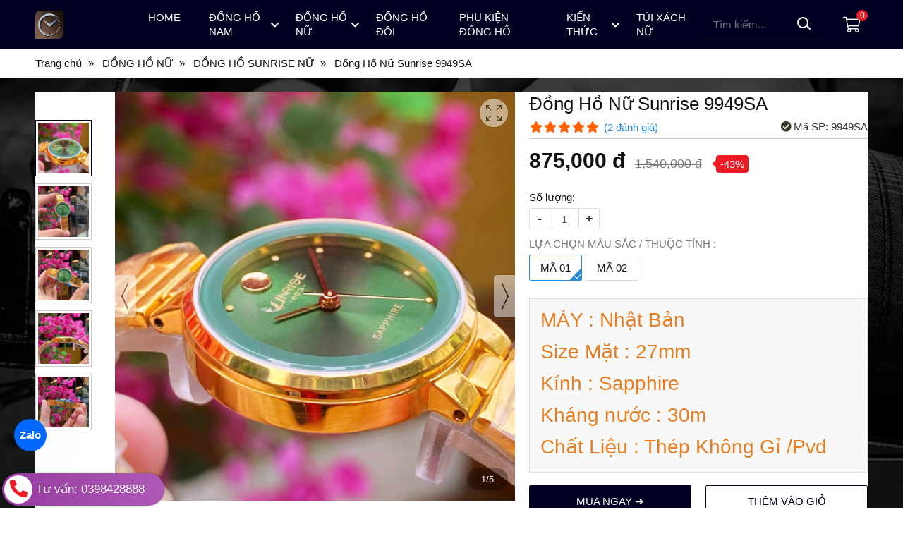

--- FILE ---
content_type: text/html; charset=utf-8
request_url: https://hieutin.com/sunrise-9949sa-1312896.html
body_size: 15581
content:
<!DOCTYPE html PUBLIC "-//W3C//DTD XHTML 1.0 Transitional//EN" "http://www.w3.org/TR/xhtml1/DTD/xhtml1-transitional.dtd"><html lang="vi" xmlns="http://www.w3.org/1999/xhtml"><head lang="vi" xml:lang="vi" xmlns:fb="http://ogp.me/ns/fb#">
    <meta charset="utf-8" />
    <meta http-equiv="content-type" content="text/html; charset=UTF-8" />
    <meta name="content-language" content="vi" />
    <meta http-equiv="X-UA-Compatible" content="IE=edge" />
    <link rel="shortcut icon" href="https://drive.gianhangvn.com/file/faviconhieutin-1897461j15489.ico" />
    <meta name="robots" content="index, follow" />
    <meta name="robots" content="noodp, noydir" />
    <meta name="googlebot" content="index, follow" />
    <meta name="msnbot" content="index, follow" />
    <meta name="revisit-after" content="1 days" />
    <meta name="copyright" content="Copyright 2025" />
    <meta name="google-site-verification" content="VjUwMILzm61c3_aM43h0BVft5if79yfcxezjGSvXFjM" />
    <!-- Global site tag (gtag.js) - Google Analytics -->
    <script async src="https://www.googletagmanager.com/gtag/js?id=G-DT83BWNG7B"></script>
    <script>
        window.dataLayer = window.dataLayer || [];
        function gtag() { dataLayer.push(arguments); }
        gtag('js', new Date());
        gtag('config', 'G-DT83BWNG7B');
    </script>
    <script>(function(w,d,s,l,i){w[l]=w[l]||[];w[l].push({'gtm.start':new Date().getTime(),event:'gtm.js'});var f=d.getElementsByTagName(s)[0],j=d.createElement(s),dl=l!='dataLayer'?'&l='+l:'';j.async=true;j.src='https://www.googletagmanager.com/gtm.js?id='+i+dl;f.parentNode.insertBefore(j,f);})(window,document,'script','dataLayer','GTM-WRHLTCL');</script>
    <script type="application/ld+json">
{
  "@context": "https://schema.org",
  "@type": "Organization",
  "url": "https://hieutin.com/",
  "contactPoint": [{
    "@type": "ContactPoint",
    "telephone": "+84398428888",
    "contactType": "customer service",
    "contactOption": "HearingImpairedSupported",
    "areaServed": "VN"
  },{
    "@type": "ContactPoint",
    "telephone": "+84398428888",
    "contactType": "sales"
  },{
    "@type": "ContactPoint",
    "telephone": "+84968671599",
    "contactType": "technical support",
    "contactOption": [
      "HearingImpairedSupported"
    ],
    "areaServed": "VN"
  }
    ]
  }]
}
</script>
<script type="application/ld+json">
{
  "@context": "https://schema.org",
  "@type": "donghohieutin",
  "url": "https://hieutin.com/",
  "product": {
    "@type": "Đồng Hồ",
    "target": "https://hieutin.com/san-pham-html-251360s.html}",
    "query-input": "Đồng Hồ Chính Hãng"
  }
}
</script>
<script type="application/ld+json">
  {
    "@context": "https://schema.org/",
    "@type": "donghohieutin",
    "name": "{{Đồng Hồ Hiệu Tín - Đồng Hồ Thật - Giá Trị Thật}}",
    "image": [ "{{https://drive.gianhangvn.com/image/logoht2649-9-1897468j15489.jpg}}" ],
    "author": {
      "@type": "Boss",
      "name": "{{Tuấn Anh}}"
    }
  }
</script>
    <meta name="keywords" content="đồng hồ chính hãng, đồng hồ đeo tay, shop đồng hồ, hieutinwatch, đồng hồ nhật bản, đồng hồ thụy sĩ, đồng hồ hiệu tín" />
    <title>Đồng Hồ Nữ Sunrise 9949SA</title>
    <meta name="description" content="Đồng Hồ Nữ Sunrise 9949SA - Đây không chỉ là một món phụ kiện thời trang, mà còn là biểu tượng của sự may mắn và hạnh phúc. Theo phong thủy, màu xanh lá cây tượng trưng cho sự sống, phát triển và hy vọng, rất phù hợp với những quý cô thuộc mệnh Mộc hoặc Hỏa." />
    <meta property="og:type" content="product" />
    <meta property="og:title" content="Đồng Hồ Nữ Sunrise 9949SA" />
    <meta property="og:description" content="Đồng Hồ Nữ Sunrise 9949SA - Đây không chỉ là một món phụ kiện thời trang, mà còn là biểu tượng của sự may mắn và hạnh phúc. Theo phong thủy, màu xanh lá cây tượng trưng cho sự sống, phát triển và hy vọng, rất phù hợp với những quý cô thuộc mệnh Mộc hoặc Hỏa." />
    <meta property="og:url" content="https://hieutin.com/sunrise-9949sa-1312896.html" />
    <meta property="og:image" content="https://drive.gianhangvn.com/image/sunrise-9949sa-51k-6-2876794j15489.jpg" />
    <meta property="og:image:type" content="image/jpg" />
    <meta property="og:image:width" content="1600" />
    <meta property="og:image:height" content="1600" />
    <meta property="og:image:alt" content="Đồng Hồ Nữ Sunrise 9949SA" />
    <link rel="canonical" href="https://hieutin.com/sunrise-9949sa-1312896.html" />
    <script type="application/ld+json">
    {
        "@context": "https://schema.org/",
        "@type": "Product",
        "name": "Đồng Hồ Nữ Sunrise 9949SA",
        "image": ["https://drive.gianhangvn.com/image/sunrise-9949sa-51k-10-2901880j15489.jpg","https://drive.gianhangvn.com/image/sunrise-9949sa-51k-5-2876793j15489.jpg","https://drive.gianhangvn.com/image/sunrise-9949sa-51k-6-2876794j15489.jpg","https://drive.gianhangvn.com/image/sunrise-9949sa-51k-7-2876795j15489.jpg","https://drive.gianhangvn.com/image/sunrise-9949sa-51k-8-2876796j15489.jpg","https://drive.gianhangvn.com/image/sunrise-9949sa-51k-9-2876797j15489.jpg"],
        "description": "Đồng Hồ Nữ Sunrise 9949SA - Đây không chỉ là một món phụ kiện thời trang, mà còn là biểu tượng của sự may mắn và hạnh phúc. Theo phong thủy, màu xanh lá cây tượng trưng cho sự sống, phát triển và hy vọng, rất phù hợp với những quý cô thuộc mệnh Mộc hoặc Hỏa.",
        "sku": "9949SA",
        "mpn": "9949SA",
        "brand": {
            "@type": "Brand",
            "name": "Sunrise"
        },
        "review": {
            "@type": "Review",
            "reviewRating": {
                "@type": "Rating",
                "ratingValue": "5",
                "bestRating": "5"
            },
            "author": {
                "@type": "Person",
                "name": "Đồng hồ Hiệu Tín - Một thương hiệu,triệu niềm tin"
            }
        },
        "aggregateRating": {
            "@type": "AggregateRating",
            "ratingValue": "5",
            "reviewCount": "2"
        },
        "offers": {
            "@type": "Offer",
            "url": "https://hieutin.com/sunrise-9949sa-1312896.html",
            "priceCurrency": "VND",
            "price": "875000",
            "priceValidUntil": "2026-02-13",
            "itemCondition": "https://schema.org/NewCondition",
            "availability": "https://schema.org/InStock",
            "shippingDetails": {
                "@type": "OfferShippingDetails",
                "shippingRate": {
                    "@type": "MonetaryAmount",
                    "value": 0,
                    "currency": "VND"
                },
                "shippingDestination": {
                    "@type": "DefinedRegion",
                    "addressCountry": "VN"
                },
                "deliveryTime": {
                    "@type": "ShippingDeliveryTime",
                    "handlingTime": {
                        "@type": "QuantitativeValue",
                        "minValue": 0,
                        "maxValue": 1,
                        "unitCode": "DAY"
                    },
                    "transitTime": {
                        "@type": "QuantitativeValue",
                        "minValue": 1,
                        "maxValue": 5,
                        "unitCode": "DAY"
                    }
                }
            },
            "hasMerchantReturnPolicy": {
                "@type": "MerchantReturnPolicy",
                "applicableCountry": "VN",
                "returnPolicyCategory": "https://schema.org/MerchantReturnFiniteReturnWindow",
                "merchantReturnDays": 30,
                "returnMethod": "https://schema.org/ReturnByMail",
                "returnFees": "https://schema.org/FreeReturn"
            },
            "seller": {
                "@type": "Organization",
                "name": "Đồng hồ Hiệu Tín - Một thương hiệu,triệu niềm tin"
            }
        }
    }
    </script>
    <meta name="viewport" content="width=device-width, initial-scale=1" />
    <link rel="stylesheet" href="https://cloud.gianhangvn.com/css/library.min.css?v19">
    <link rel="stylesheet" href="https://cloud.gianhangvn.com/css/common.min.css?v19">
    <link rel="stylesheet" href="https://cloud.gianhangvn.com/templates/0009/skin01/css/style.css?v1">

</head>
<body>
            <noscript><iframe src="https://www.googletagmanager.com/ns.html?id=GTM-WRHLTCL" height="0" width="0" style="display:none;visibility:hidden"></iframe></noscript>

    <section class="header">
        <div class="header-nav">
        <div class="container">
            <nav class="navbar navbar-expand-lg">
                <a class="navbar-toggler" data-toggle="collapse" data-target="#navbarSupportedContent" aria-controls="navbarSupportedContent" aria-expanded="false" aria-label="Toggle navigation"><i class="icon-bars"></i></a>
                <a class="navbar-brand logo" title="Đồng hồ Hiệu Tín - Một thương hiệu,triệu niềm tin" href="https://hieutin.com"><img alt="Đồng hồ Hiệu Tín - Một thương hiệu,triệu niềm tin" class="lazyload" data-src="https://drive.gianhangvn.com/image/logoht2649-1897462j15489.jpg" /></a>
                <div class="collapse navbar-collapse" id="navbarSupportedContent">
                    <ul class="navbar-nav">
                                <li class="nav-item dropdown">
                                        <a class="nav-link" href="/" title="HOME">
                                            <span>HOME</span>
                                        </a>
                                    </li><li class="nav-item dropdown full">
                                        <a class="nav-link" href="/san-pham-html-251360s.html" title="ĐỒNG HỒ NAM">
                                            <span>ĐỒNG HỒ NAM</span>
                                                <i class="caret"></i>
                                        </a>
                                <div class="dropdown-menu">
                                    <div class="col-dropdown-item">
                                            <a href="/dong-ho-bestdon-nam-251819s.html" title="ĐỒNG HỒ BESTDON NAM"><img alt="ĐỒNG HỒ BESTDON NAM" class="lazyload" data-src="https://drive.gianhangvn.com/image/dong-ho-bestdon-nam-1863628j15489.jpg" /><span class="dropdown-item-title">ĐỒNG HỒ BESTDON NAM</span></a>
                                        </div>
                                        <div class="col-dropdown-item">
                                            <a href="/dong-ho-aolix-nam-251830s.html" title="ĐỒNG HỒ AOLIX NAM"><img alt="ĐỒNG HỒ AOLIX NAM" class="lazyload" data-src="https://drive.gianhangvn.com/image/dong-ho-aolix-nam-2105623j15489.jpg" /><span class="dropdown-item-title">ĐỒNG HỒ AOLIX NAM</span></a>
                                        </div>
                                        <div class="col-dropdown-item">
                                            <a href="/dong-ho-neos-nam-286973s.html" title="ĐỒNG HỒ NEOS NAM"><img alt="ĐỒNG HỒ NEOS NAM" class="lazyload" data-src="https://drive.gianhangvn.com/image/dong-ho-neos-nam-1913536j15489.jpg" /><span class="dropdown-item-title">ĐỒNG HỒ NEOS NAM</span></a>
                                        </div>
                                        <div class="col-dropdown-item">
                                            <a href="/dong-ho-sunrise-nam-334654s.html" title="ĐỒNG HỒ SUNRISE NAM"><img alt="ĐỒNG HỒ SUNRISE NAM" class="lazyload" data-src="https://drive.gianhangvn.com/image/dong-ho-sunrise-nam-2112364j15489.jpg" /><span class="dropdown-item-title">ĐỒNG HỒ SUNRISE NAM</span></a>
                                        </div>
                                        <div class="col-dropdown-item">
                                            <a href="/dong-ho-olym-pianus-nam-251817s.html" title="ĐỒNG HỒ OP NAM"><img alt="ĐỒNG HỒ OP NAM" class="lazyload" data-src="https://drive.gianhangvn.com/image/dong-ho-olym-pianus-nam-1903680j15489.jpg" /><span class="dropdown-item-title">ĐỒNG HỒ OP NAM</span></a>
                                        </div>
                                        <div class="col-dropdown-item">
                                            <a href="/dong-ho-bentleyt-nam-341631s.html" title="ĐỒNG HỒ BENTLEY NAM"><img alt="ĐỒNG HỒ BENTLEY NAM" class="lazyload" data-src="https://drive.gianhangvn.com/image/dong-ho-bentleyt-nam-2013457j15489.jpg" /><span class="dropdown-item-title">ĐỒNG HỒ BENTLEY NAM</span></a>
                                        </div>
                                        <div class="col-dropdown-item">
                                            <a href="/dong-ho-lotusman-nam-295948s.html" title="ĐỒNG HỒ LOTUSMAN NAM"><img alt="ĐỒNG HỒ LOTUSMAN NAM" class="lazyload" data-src="https://drive.gianhangvn.com/image/dong-ho-lotusman-nam-1908739j15489.jpg" /><span class="dropdown-item-title">ĐỒNG HỒ LOTUSMAN NAM</span></a>
                                        </div>
                                        <div class="col-dropdown-item">
                                            <a href="/dong-ho-alexandre-christie-nam-251821s.html" title="ĐỒNG HỒ ALEXANDRE CHRISTIE NAM"><img alt="ĐỒNG HỒ ALEXANDRE CHRISTIE NAM" class="lazyload" data-src="https://drive.gianhangvn.com/image/dong-ho-alexandre-christie-nam-1972522j15489.jpg" /><span class="dropdown-item-title">ĐỒNG HỒ ALEXANDRE CHRISTIE NAM</span></a>
                                        </div>
                                        <div class="col-dropdown-item">
                                            <a href="/dong-ho-tophill-nam-346525s.html" title="ĐỒNG HỒ TOPHILL NAM"><img alt="ĐỒNG HỒ TOPHILL NAM" class="lazyload" data-src="https://drive.gianhangvn.com/image/dong-ho-tophill-nam-1462517j15489.jpg" /><span class="dropdown-item-title">ĐỒNG HỒ TOPHILL NAM</span></a>
                                        </div>
                                        <div class="col-dropdown-item">
                                            <a href="/dong-ho-starke-nam-295937s.html" title="ĐỒNG HỒ STARKE NAM"><img alt="ĐỒNG HỒ STARKE NAM" class="lazyload" data-src="https://drive.gianhangvn.com/image/dong-ho-starke-nam-1462497j15489.jpg" /><span class="dropdown-item-title">ĐỒNG HỒ STARKE NAM</span></a>
                                        </div>
                                        <div class="col-dropdown-item">
                                            <a href="/dong-ho-polo-gold-nam-251815s.html" title="ĐỒNG HỒ POLO GOLD NAM"><img alt="ĐỒNG HỒ POLO GOLD NAM" class="lazyload" data-src="https://drive.gianhangvn.com/image/dong-ho-polo-gold-nam-1455624j15489.jpg" /><span class="dropdown-item-title">ĐỒNG HỒ POLO GOLD NAM</span></a>
                                        </div>
                                        <div class="col-dropdown-item">
                                            <a href="/dong-ho-orient-nam-251524s.html" title="ĐỒNG HỒ ORIENT NAM"><img alt="ĐỒNG HỒ ORIENT NAM" class="lazyload" data-src="https://drive.gianhangvn.com/image/dong-ho-orient-nam-1972579j15489.jpg" /><span class="dropdown-item-title">ĐỒNG HỒ ORIENT NAM</span></a>
                                        </div>
                                        <div class="col-dropdown-item">
                                            <a href="/dong-ho-ogival-nam-251834s.html" title="ĐỒNG HỒ OGIVAL NAM"><img alt="ĐỒNG HỒ OGIVAL NAM" class="lazyload" data-src="https://drive.gianhangvn.com/image/dong-ho-ogival-nam-809596j15489.jpg" /><span class="dropdown-item-title">ĐỒNG HỒ OGIVAL NAM</span></a>
                                        </div>
                                        <div class="col-dropdown-item">
                                            <a href="/dong-ho-digital-pindows-495343s.html" title="ĐỒNG HỒ PINDOWS"><img alt="ĐỒNG HỒ PINDOWS" class="lazyload" data-src="" /><span class="dropdown-item-title">ĐỒNG HỒ PINDOWS</span></a>
                                        </div>
                                </div>
                                    </li><li class="nav-item dropdown full">
                                        <a class="nav-link" href="/dong-ho-nu-287000s.html" title="ĐỒNG HỒ NỮ">
                                            <span>ĐỒNG HỒ NỮ</span>
                                                <i class="caret"></i>
                                        </a>
                                <div class="dropdown-menu">
                                    <div class="col-dropdown-item">
                                            <a href="/dong-ho-bestdon-nu-251820s.html" title="ĐỒNG HỒ BESTDON NỮ"><img alt="ĐỒNG HỒ BESTDON NỮ" class="lazyload" data-src="https://drive.gianhangvn.com/image/dong-ho-bestdon-nu-1875405j15489.jpg" /><span class="dropdown-item-title">ĐỒNG HỒ BESTDON NỮ</span></a>
                                        </div>
                                        <div class="col-dropdown-item">
                                            <a href="/dong-ho-aolix-nu-251831s.html" title="ĐỒNG HỒ AOLIX NỮ"><img alt="ĐỒNG HỒ AOLIX NỮ" class="lazyload" data-src="https://drive.gianhangvn.com/image/dong-ho-aolix-nu-1955839j15489.jpg" /><span class="dropdown-item-title">ĐỒNG HỒ AOLIX NỮ</span></a>
                                        </div>
                                        <div class="col-dropdown-item">
                                            <a href="/dong-ho-neos-nu-286974s.html" title="ĐỒNG HỒ NEOS NỮ"><img alt="ĐỒNG HỒ NEOS NỮ" class="lazyload" data-src="https://drive.gianhangvn.com/image/dong-ho-neos-nu-1995154j15489.jpg" /><span class="dropdown-item-title">ĐỒNG HỒ NEOS NỮ</span></a>
                                        </div>
                                        <div class="col-dropdown-item">
                                            <a href="/dong-ho-sunrise-nu-334655s.html" title="ĐỒNG HỒ SUNRISE NỮ"><img alt="ĐỒNG HỒ SUNRISE NỮ" class="lazyload" data-src="https://drive.gianhangvn.com/image/dong-ho-sunrise-nu-2120104j15489.jpg" /><span class="dropdown-item-title">ĐỒNG HỒ SUNRISE NỮ</span></a>
                                        </div>
                                        <div class="col-dropdown-item">
                                            <a href="/dong-ho-bentley-nu-341632s.html" title="ĐỒNG HỒ BENTLEY NỮ"><img alt="ĐỒNG HỒ BENTLEY NỮ" class="lazyload" data-src="https://drive.gianhangvn.com/image/dong-ho-bentley-nu-1505736j15489.jpg" /><span class="dropdown-item-title">ĐỒNG HỒ BENTLEY NỮ</span></a>
                                        </div>
                                        <div class="col-dropdown-item">
                                            <a href="/dong-ho-olym-pianus-nu-251818s.html" title="ĐỒNG HỒ OP NỮ"><img alt="ĐỒNG HỒ OP NỮ" class="lazyload" data-src="https://drive.gianhangvn.com/image/dong-ho-olym-pianus-nu-2393771j15489.jpg" /><span class="dropdown-item-title">ĐỒNG HỒ OP NỮ</span></a>
                                        </div>
                                        <div class="col-dropdown-item">
                                            <a href="/dong-ho-alexandre-christie-nu-251822s.html" title="ĐỒNG HỒ ALEXANDRE CHRISTIE NỮ"><img alt="ĐỒNG HỒ ALEXANDRE CHRISTIE NỮ" class="lazyload" data-src="https://drive.gianhangvn.com/image/dong-ho-alexandre-christie-nu-1898888j15489.jpg" /><span class="dropdown-item-title">ĐỒNG HỒ ALEXANDRE CHRISTIE NỮ</span></a>
                                        </div>
                                        <div class="col-dropdown-item">
                                            <a href="/dong-ho-tophill-nu-346522s.html" title="ĐỒNG HỒ TOPHILL NỮ"><img alt="ĐỒNG HỒ TOPHILL NỮ" class="lazyload" data-src="https://drive.gianhangvn.com/image/dong-ho-tophill-nu-1458708j15489.jpg" /><span class="dropdown-item-title">ĐỒNG HỒ TOPHILL NỮ</span></a>
                                        </div>
                                        <div class="col-dropdown-item">
                                            <a href="/dong-ho-lotusman-nu-295949s.html" title="ĐỒNG HỒ LOTUSMAN NỮ"><img alt="ĐỒNG HỒ LOTUSMAN NỮ" class="lazyload" data-src="https://drive.gianhangvn.com/image/dong-ho-lotusman-nu-2044186j15489.jpg" /><span class="dropdown-item-title">ĐỒNG HỒ LOTUSMAN NỮ</span></a>
                                        </div>
                                        <div class="col-dropdown-item">
                                            <a href="/dong-ho-polo-gold-nu-251816s.html" title="ĐỒNG HỒ POLO GOLD NỮ"><img alt="ĐỒNG HỒ POLO GOLD NỮ" class="lazyload" data-src="https://drive.gianhangvn.com/image/dong-ho-polo-gold-nu-1456170j15489.jpg" /><span class="dropdown-item-title">ĐỒNG HỒ POLO GOLD NỮ</span></a>
                                        </div>
                                        <div class="col-dropdown-item">
                                            <a href="/dong-ho-orient-nu-251525s.html" title="ĐỒNG HỒ ORIENT NỮ"><img alt="ĐỒNG HỒ ORIENT NỮ" class="lazyload" data-src="https://drive.gianhangvn.com/image/dong-ho-orient-nu-1972577j15489.jpg" /><span class="dropdown-item-title">ĐỒNG HỒ ORIENT NỮ</span></a>
                                        </div>
                                        <div class="col-dropdown-item">
                                            <a href="/dong-ho-starke-nu-295936s.html" title="ĐỒNG HỒ STARKE NỮ"><img alt="ĐỒNG HỒ STARKE NỮ" class="lazyload" data-src="https://drive.gianhangvn.com/image/dong-ho-starke-nu-1898890j15489.jpg" /><span class="dropdown-item-title">ĐỒNG HỒ STARKE NỮ</span></a>
                                        </div>
                                        <div class="col-dropdown-item">
                                            <a href="/dong-ho-ogival-nu-251835s.html" title="ĐỒNG HỒ OGIVAL NỮ"><img alt="ĐỒNG HỒ OGIVAL NỮ" class="lazyload" data-src="https://drive.gianhangvn.com/image/dong-ho-ogival-nu-809597j15489.jpg" /><span class="dropdown-item-title">ĐỒNG HỒ OGIVAL NỮ</span></a>
                                        </div>
                                </div>
                                    </li><li class="nav-item dropdown full">
                                        <a class="nav-link" href="/dong-ho-cap-doi-tinh-nhan-286995s.html" title="ĐỒNG HỒ ĐÔI">
                                            <span>ĐỒNG HỒ ĐÔI</span>
                                        </a>
                                    </li><li class="nav-item dropdown full">
                                        <a class="nav-link" href="/phu-kien-dong-ho-251823s.html" title="PHỤ KIỆN ĐỒNG HỒ">
                                            <span>PHỤ KIỆN ĐỒNG HỒ</span>
                                        </a>
                                    </li><li class="nav-item dropdown">
                                        <a class="nav-link" href="/tin-tuc-su-kien-251362t.html" title="KIẾN THỨC">
                                            <span>KIẾN THỨC</span>
                                                <i class="caret"></i>
                                        </a>
                                    <ul class="dropdown-menu">
                                        <li class="dropdown-item">
                                                <a class="nav-link" href="/lich-su-thuong-hieu-cac-hang-dong-ho-255627t.html" title="LỊCH SỬ THƯƠNG HIỆU">LỊCH SỬ THƯƠNG HIỆU</a>
                                            </li><li class="dropdown-item">
                                                <a class="nav-link" href="/kien-thuc-dong-ho-286978t.html" title="KIẾN THỨC CHUYÊN NGÀNH">KIẾN THỨC CHUYÊN NGÀNH</a>
                                            </li><li class="dropdown-item">
                                                <a class="nav-link" href="/tiktok-shop-489418t.html" title="TIKTOK SHOP">TIKTOK SHOP</a>
                                            </li>
                                    </ul>
                                    </li><li class="nav-item dropdown full">
                                        <a class="nav-link" href="/tui-xach-nu-508807s.html" title="TÚI XÁCH NỮ">
                                            <span>TÚI XÁCH NỮ</span>
                                        </a>
                                    </li>
                            </ul>
                    <div class="form-search">
                        <input type="text" class="form-control" placeholder="Tìm kiếm..." data-field="keyword" data-required="1" data-min="2" data-lang="search"/>
                        <a class="btn-search center" href="javascript:void(0)" rel="nofollow"></a>
                    </div>
                </div>
                    <a class="cart" href="https://hieutin.com/gio-hang.html" title="Giỏ hàng" rel="nofollow" data-lang="shoppingcart"><i class="fal fa-shopping-cart"></i><span class="number" data-field="number">0</span></a>
            </nav>
        </div>
    </div>
    </section>
    <section class="breadcrumbs">
        <div class="container">
                    <ol class="breadcrumb" itemscope itemtype="https://schema.org/BreadcrumbList">
            <li class="breadcrumb-item" itemprop="itemListElement" itemscope itemtype="https://schema.org/ListItem">
                    <a title="Trang chủ" itemprop="item" itemtype="https://schema.org/Thing" href="/"><span itemprop="name"><span data-lang='bc_home'>Trang chủ</span></span></a>
                    <meta itemprop="position" content="1">
                </li><li class="breadcrumb-item" itemprop="itemListElement" itemscope itemtype="https://schema.org/ListItem">
                    <a title="ĐỒNG HỒ NỮ" itemprop="item" itemtype="https://schema.org/Thing" href="/dong-ho-nu-287000s.html"><span itemprop="name">ĐỒNG HỒ NỮ</span></a>
                    <meta itemprop="position" content="2">
                </li><li class="breadcrumb-item" itemprop="itemListElement" itemscope itemtype="https://schema.org/ListItem">
                    <a title="ĐỒNG HỒ SUNRISE NỮ" itemprop="item" itemtype="https://schema.org/Thing" href="/dong-ho-sunrise-nu-334655s.html"><span itemprop="name">ĐỒNG HỒ SUNRISE NỮ</span></a>
                    <meta itemprop="position" content="3">
                </li><li class="breadcrumb-item" itemprop="itemListElement" itemscope itemtype="https://schema.org/ListItem">
                    <a title="Đồng Hồ Nữ Sunrise 9949SA" itemprop="item" itemtype="https://schema.org/Thing" href="https://hieutin.com/sunrise-9949sa-1312896.html"><span itemprop="name">Đồng Hồ Nữ Sunrise 9949SA</span></a>
                    <meta itemprop="position" content="4">
                </li>
        </ol>

        </div>
    </section>
    <section>
        <div class="wrap wrap-product-detail">
        <div class="container">
            <div class="box box-border product-summary">
                <div class="row">
                    <div class="col-lg-7 product-gallery">
                            <div class="thumbnail-slide">
                                <div class="counter">1/13</div>
                                <div class="click-fullscreen"></div>
                                <div class="click-arrow">
                                    <div class="prev disabled"></div>
                                    <div class="next"></div>
                                </div>
                                <span class="close-popupslider"></span>
                                <div class="owl-carousel owl-product owl-theme owl-theme-nav slider-img" id="slider-defaults">
                                    <div class="item-img main"><img alt="Đồng Hồ Nữ Sunrise 9949SA" class="lazyload" data-src="https://drive.gianhangvn.com/image/sunrise-9949sa-51k-10-2901880j15489.jpg" data-thumb="https://drive.gianhangvn.com/image/sunrise-9949sa-51k-10-2901880j15489.jpg"/></div><div class="item-img main"><img alt="Đồng Hồ Nữ Sunrise 9949SA" class="lazyload" data-src="https://drive.gianhangvn.com/image/sunrise-9949sa-51k-5-2876793j15489.jpg" data-thumb="https://drive.gianhangvn.com/image/sunrise-9949sa-51k-5-2876793j15489.jpg"/></div><div class="item-img main"><img alt="Đồng Hồ Nữ Sunrise 9949SA" class="lazyload" data-src="https://drive.gianhangvn.com/image/sunrise-9949sa-51k-6-2876794j15489.jpg" data-thumb="https://drive.gianhangvn.com/image/sunrise-9949sa-51k-6-2876794j15489.jpg"/></div><div class="item-img main"><img alt="Đồng Hồ Nữ Sunrise 9949SA" class="lazyload" data-src="https://drive.gianhangvn.com/image/sunrise-9949sa-51k-7-2876795j15489.jpg" data-thumb="https://drive.gianhangvn.com/image/sunrise-9949sa-51k-7-2876795j15489.jpg"/></div><div class="item-img main"><img alt="Đồng Hồ Nữ Sunrise 9949SA" class="lazyload" data-src="https://drive.gianhangvn.com/image/sunrise-9949sa-51k-8-2876796j15489.jpg" data-thumb="https://drive.gianhangvn.com/image/sunrise-9949sa-51k-8-2876796j15489.jpg"/></div><div class="item-img main"><img alt="Đồng Hồ Nữ Sunrise 9949SA" class="lazyload" data-src="https://drive.gianhangvn.com/image/sunrise-9949sa-51k-9-2876797j15489.jpg" data-thumb="https://drive.gianhangvn.com/image/sunrise-9949sa-51k-9-2876797j15489.jpg"/></div><div class="item-img attribute-4206"><img alt="Đồng Hồ Nữ Sunrise 9949SA" class="lazyload" data-src="https://drive.gianhangvn.com/image/n09949sa-2-1876013j15489.jpg" data-thumb="https://drive.gianhangvn.com/image/n09949sa-2-1876013j15489.jpg"/></div><div class="item-img attribute-4206"><img alt="Đồng Hồ Nữ Sunrise 9949SA" class="lazyload" data-src="https://drive.gianhangvn.com/image/sunrise-9949sa-51k-4-2324562j15489.jpg" data-thumb="https://drive.gianhangvn.com/image/sunrise-9949sa-51k-4-2324562j15489.jpg"/></div><div class="item-img attribute-4205"><img alt="Đồng Hồ Nữ Sunrise 9949SA" class="lazyload" data-src="https://drive.gianhangvn.com/image/sunrise-9949sa-51k-5-2876793j15489.jpg" data-thumb="https://drive.gianhangvn.com/image/sunrise-9949sa-51k-5-2876793j15489.jpg"/></div><div class="item-img attribute-4205"><img alt="Đồng Hồ Nữ Sunrise 9949SA" class="lazyload" data-src="https://drive.gianhangvn.com/image/sunrise-9949sa-51k-6-2876794j15489.jpg" data-thumb="https://drive.gianhangvn.com/image/sunrise-9949sa-51k-6-2876794j15489.jpg"/></div><div class="item-img attribute-4205"><img alt="Đồng Hồ Nữ Sunrise 9949SA" class="lazyload" data-src="https://drive.gianhangvn.com/image/sunrise-9949sa-51k-7-2876795j15489.jpg" data-thumb="https://drive.gianhangvn.com/image/sunrise-9949sa-51k-7-2876795j15489.jpg"/></div><div class="item-img attribute-4205"><img alt="Đồng Hồ Nữ Sunrise 9949SA" class="lazyload" data-src="https://drive.gianhangvn.com/image/sunrise-9949sa-51k-8-2876796j15489.jpg" data-thumb="https://drive.gianhangvn.com/image/sunrise-9949sa-51k-8-2876796j15489.jpg"/></div><div class="item-img attribute-4205"><img alt="Đồng Hồ Nữ Sunrise 9949SA" class="lazyload" data-src="https://drive.gianhangvn.com/image/sunrise-9949sa-51k-9-2876797j15489.jpg" data-thumb="https://drive.gianhangvn.com/image/sunrise-9949sa-51k-9-2876797j15489.jpg"/></div>
                                </div>
                            </div>
                    </div>
                    <div class="col-lg-5 product-info" id="form-product" data-id="1312896" data-value="875000" data-url="https://hieutin.com/gio-hang.html">
                        <h1 class="product-name">Đồng Hồ Nữ Sunrise 9949SA</h1>
                        <div class="product-meta">
                            <p class="rating">
                                <span class="rating-box">
                                    <i class="fa fa-star"></i><i class="fa fa-star"></i><i class="fa fa-star"></i><i class="fa fa-star"></i><i class="fa fa-star"></i>
                                    <span style="width:100.0%"><i class="fa fa-star"></i><i class="fa fa-star"></i><i class="fa fa-star"></i><i class="fa fa-star"></i><i class="fa fa-star"></i></span>
                                </span>
                                <span class="rating-value">(<a class="linkscroll" href="#reviewcontent">2 <span data-lang="pp_review">đánh giá</span></a>)</span>
                            </p>
                                <span class="product-code"><i class="fa fa-check-circle"></i><span data-lang="pp_sku">Mã SP:</span> 9949SA</span>
                        </div>
                        <div class="product-panel">
                            <p class="product-price" data-symbol="đ">
                                    <span class="price">875,000 đ</span>
                                    <span class="old-price">1,540,000 đ</span>
                                    <span class="sale-off">-43%</span>
                            </p>
                        </div>
                        <div class="product-panel">
                            <div class="product-number">
                                <span>Số lượng: </span>
                                <div class="input-group spinner">
                                    <button class="btn" type="button">-</button>
                                    <input type="text" class="form-control" data-field="quantity" maxlength="4" value="1" min="1" max="9999" />
                                    <button class="btn" type="button">+</button>
                                </div>
                            </div>
                            <div class="product-attribute" data-target-price=".product-summary .product-price"></div>
                        </div>
                        <div class="product-panel product-desc"><ul>
	<li><strong><span style="font-size:28px;"><span style="color:#e67e22;">MÁY :&nbsp;Nhật Bản</span></span></strong></li>
	<li><strong><span style="font-size:28px;"><span style="color:#e67e22;">Size Mặt : 27mm</span></span></strong></li>
	<li><strong><span style="font-size:28px;"><span style="color:#e67e22;">Kính : Sapphire</span></span></strong></li>
	<li><strong><span style="font-size:28px;"><span style="color:#e67e22;">Kháng nước : 30m</span></span></strong></li>
	<li><strong><span style="font-size:28px;"><span style="color:#e67e22;">Chất Liệu&nbsp;: Thép Không Gỉ /Pvd</span></span></strong></li>
</ul>
</div>
                            <div class="product-panel">
                                <div class="row">
                                    <div class="col-sm-6">
                                        <a class="btn btn-bigbuynow" href="javascript:void(0)" rel="nofollow"><span data-lang="pp_buynow">MUA NGAY ➜</span></a>
                                    </div>
                                    <div class="col-sm-6">
                                        <a class="btn btn-bigaddcart" href="javascript:void(0)" rel="nofollow"><span data-lang="pp_addcart">THÊM VÀO GIỎ</span></a>
                                    </div>
                                </div>
                            </div>
                        <div class="product-panel">
                            <div class="d-flex align-items-center social-share">
                                <span data-lang="social">Chia sẻ :</span>
    <ul class="social" data-name="Đồng Hồ Nữ Sunrise 9949SA" data-url="https://hieutin.com/sunrise-9949sa-1312896.html">
        <li><a class="facebook" data-type="facebook" href="javascript:void(0)"><i class="fab fa-facebook-f"></i></a></li>
        <li><a class="pinterest" data-type="pinterest" href="javascript:void(0)"><i class="fab fa-pinterest-p"></i></a></li>
        <li><a class="twitter" data-type="twitter" href="javascript:void(0)"><i class="fab fa-twitter"></i></a></li>
        <li><a class="linkedin" data-type="linkedin" href="javascript:void(0)"><i class="fab fa-linkedin-in"></i></a></li>
    </ul>
                            </div>
                        </div>
                    </div>
                </div>
            </div>
        </div>
    </div>
    <div class="wrap wrap-product-detail">
        <div class="container">
            <div class="box box-border article">
                <p class="article-body-title">Thông Số Kỹ Thuật</p>
                    <div class="article-body detail-content"><p><span style="font-size:16px;"><span style="color:#e67e22;">Đồng Hồ Nữ Sunrise 9949SA - Đây không chỉ là một món phụ kiện thời trang, mà còn là biểu tượng của sự may mắn và hạnh phúc. Theo phong thủy, màu xanh lá cây tượng trưng cho sự sống, phát triển và hy vọng, rất phù hợp với những quý cô thuộc mệnh Mộc hoặc Hỏa. &nbsp;</span></span></p>

<p><span style="color:#e67e22;"><span style="font-size:16px;">Cụ thể, nếu bạn sinh vào các năm Tân Mão (1991), Quý Mùi (1993), Giáp Tuất (1994), Đinh Sửu (1997), Mậu Dần (1998), Canh Thìn (2000), Nhâm Ngọ (2002), hoặc Quý Mùi (2003) thì chiếc đồng hồ này sẽ là trợ thủ đắc lực mang lại tài lộc và bình an.</span></span></p>

<p><span style="color:#e67e22;"><span style="font-size:16px;"><img  alt="https://hieutin.com/sunrise-9949sa-1312896.html" src="[data-uri]" style="width: 960px;" class="lazyload" data-src="https://drive.gianhangvn.com/image/sunrise-9949sa-51k-10-2901880j15489.jpg"/></span></span></p>

<p><span style="color:#e67e22;"><span style="font-size:16px;"><img  alt="Đồng Hồ Nữ Sunrise 9949sa" longdesc="Đồng Hồ Nữ Sunrise 9949sa" src="[data-uri]" style="width: 960px;" title="Đồng Hồ Nữ Sunrise 9949sa" class="lazyload" data-src="https://drive.gianhangvn.com/image/sunrise-9949sa-51k-5-2876793j15489.jpg"/></span></span></p>

<h2><span style="font-size:16px;"><a href="https://hieutin.com/tag/dong-ho-sunrise-9949sa-155340g.html"><span style="color:#e67e22;">Đồng Hồ Nữ Sunrise 9949sa</span></a></span></h2>

<p><span style="color:#e67e22;"><span style="font-size:16px;"><img  alt="Đồng Hồ Nữ Sunrise mặt xanh 9949sa" longdesc="Đồng Hồ Nữ Sunrise mặt xanh 9949sa" src="[data-uri]" style="width: 960px;" title="Đồng Hồ Nữ Sunrise mặt xanh 9949sa" class="lazyload" data-src="https://drive.gianhangvn.com/image/sunrise-9949sa-51k-6-2876794j15489.jpg"/></span></span></p>

<h3><span style="font-size:16px;"><a href="https://hieutin.com/sunrise-9949sa-1312896.html"><span style="color:#e67e22;">Đồng Hồ Nữ Sunrise mặt xanh 9949sa</span></a></span></h3>

<p><span style="color:#e67e22;"><span style="font-size:16px;">Đồng hồ Sunrise 9949SA không chỉ đẹp mà còn cực kỳ bền bỉ với: &bull; Mặt kính Sapphire chống trầy xước tuyệt đối. &bull; Dây và vỏ làm từ thép không gỉ cao cấp. &bull; Độ chịu nước 30m, thoải mái khi đi mưa hoặc rửa tay. &bull; Bộ máy Nhật Bản bền bỉ và chính xác. &bull; Chế độ bảo hành 5 năm cực kỳ yên tâm.</span></span></p>

<p><span style="color:#e67e22;"><span style="font-size:16px;"><img  alt="Đồng Hồ Sunrise 9949sa" longdesc="Đồng Hồ Sunrise 9949sa" src="[data-uri]" style="width: 960px;" title="Đồng Hồ Sunrise 9949sa" class="lazyload" data-src="https://drive.gianhangvn.com/image/sunrise-9949sa-51k-7-2876795j15489.jpg"/></span></span></p>

<h3><span style="font-size:16px;"><a href="https://hieutin.com/tag/dong-ho-sunrise-9949sa-155340g.html"><span style="color:#e67e22;">Đồng Hồ Sunrise 9949sa</span></a></span></h3>

<p><span style="color:#e67e22;"><span style="font-size:16px;"><img  alt="Sunrise 9949sa" longdesc="Sunrise 9949sa" src="[data-uri]" style="width: 960px;" title="Sunrise 9949sa" class="lazyload" data-src="https://drive.gianhangvn.com/image/sunrise-9949sa-51k-8-2876796j15489.jpg"/></span></span></p>

<p><span style="color:#e67e22;"><span style="font-size:16px;"><img  alt="Sunrise 9949sa" src="[data-uri]" style="width: 960px;" class="lazyload" data-src="https://drive.gianhangvn.com/image/sunrise-9949sa-51k-9-2876797j15489.jpg"/></span></span></p>

<h6><span style="font-size:16px;"><a href="https://hieutin.com/tag/sunrise-9949sa-155341g.html"><span style="color:#e67e22;">Sunrise 9949sa</span></a></span></h6>
</div><p class="article-body-title">Lịch Sử Thương Hiệu</p>
                    <div class="article-body detail-content"></div><p class="article-body-title">Hướng Dẫn Sử Dụng</p>
                    <div class="article-body detail-content"><p><span style="font-size:16px;"><span style="color:#e67e22;">Ngày nay việc sử hữu một chiếc đồng hồ không còn là xa xỉ nhưng việc sử dụng đúng cách một chiếc đồng hồ không phải ai cũng biết , hôm nay&nbsp;</span><a href="http://hieutin.com/"><span style="color:#e67e22;"><strong>Đồng Hồ Hiệu Tín</strong></span></a><span style="color:#e67e22;">&nbsp;sẽ hướng dẫn các bạn vài lưu ý để sử dụng và bảo quản đồng hồ một cách tốt nhất</span></span></p>

<p><span style="color:#e67e22;"><span style="font-size:16px;"><u><strong>A . MỨC ĐỘ CHỊU NƯỚC CỦA ĐỒNG HỒ</strong></u></span></span></p>

<ul>
	<li><span style="color:#e67e22;"><span style="font-size:16px;">Ký hiệu:&nbsp;<em><u><strong>Water Resistance</strong></u></em>, Water Resistance 30M, 3ATM : Mức độ chịu nước tối thiểu của đồng hồ hiện đại, quý khách có thể đi mưa rửa tay.</span></span></li>
	<li><span style="color:#e67e22;"><span style="font-size:16px;">Đối với các ký hiệu lớn hơn như 50m, 100m, 200m hoặc 5ATM, 10ATM ,20 ATM có thể tắm bơi lặn biển theo bảng chỉ số bên dưới</span></span></li>
</ul>

<p><span style="color:#e67e22;"><span style="font-size:16px;"><u><strong>Mời quý khách tham khảo chỉ số chịu nước theo tiêu chuẩn quốc tế bên dưới :&nbsp;</strong></u></span></span></p>

<p><span style="color:#e67e22;"><span style="font-size:16px;"><u><strong><img  alt="" src="[data-uri]" class="lazyload" data-src="https://drive.gianhangvn.com/image/water-resistance-1960658j15489.jpg"/></strong></u></span></span></p>

<p><span style="color:#e67e22;"><span style="font-size:16px;"><u><strong>Lưu ý:&nbsp;</strong></u></span></span></p>

<ul>
	<li><span style="color:#e67e22;"><span style="font-size:16px;"><em>Không ấn nút chỉnh giờ trong khi đồng hồ đang ngập nước hoặc đồng hồ đang bị ướt</em></span></span></li>
	<li><span style="color:#e67e22;"><span style="font-size:16px;"><em>Không sử dụng nước khi đồng hồ bị nứt vỡ kính, nút đồng hồ bị hở</em></span></span></li>
	<li><span style="color:#e67e22;"><span style="font-size:16px;"><em>Tuyệt đối không đeo đồng hồ khi dùng nước nóng, tắm nóng lạnh, xông hơi ( vì nhiệt độ thay đổi đột ngột dễ tạo thành các khe hở, hơi nước dễ bốc hơi vào bên trong ngay hỏng máy, hấp hơi kính )</em></span></span></li>
	<li><span style="color:#e67e22;"><span style="font-size:16px;"><em>Không để đồng gần khu vực có tính từ trường ( sẽ ảnh hưởng tới chính xác của đồng hồ )</em></span></span></li>
	<li><span style="font-size:16px;"><em><span style="color:#e67e22;">Nếu thấy dấu hiệu đồng hồ bị vào nước, vui lòng mang ngay qua cơ sở&nbsp;</span><a href="http://hieutin.com/"><span style="color:#e67e22;"><strong>ĐỒNG HỒ HIỆU TÍN</strong>&nbsp;</span></a><span style="color:#e67e22;">để được hỗ trợ kịp thời</span></em></span></li>
</ul>

<p><span style="color:#e67e22;"><span style="font-size:16px;"><u><strong>B . PIN ĐỒNG HỒ</strong></u></span></span></p>

<p><span style="color:#e67e22;"><span style="font-size:16px;">Đồng hồ pin thông thường có thời gian sử từ&nbsp; 2-3 năm. Tuy nhiên đồng hồ pin được hãng sản xuất hàng loạt nên trong quá trình sử dụng có thể thời gian PIN sẽ ngắn hơn, việc này quý khách hàng có thể yên tâm trong suốt quá trình sử dụng khi&nbsp;<em><u><strong>PIN được thay miễn phí trọn đời</strong></u></em>&nbsp;tại&nbsp;<strong>ĐỒNG HỒ HIỆU TÍN</strong></span></span></p>

<p><span style="color:#e67e22;"><span style="font-size:16px;"><strong>Lưu ý:</strong></span></span></p>

<ul>
	<li><span style="color:#e67e22;"><span style="font-size:16px;"><em>Pin hết không nên để lâu dễ gây tình trạng pin chảy axit gây hư hại đến máy.</em></span></span></li>
	<li><span style="color:#e67e22;"><span style="font-size:16px;"><em>Tuyệt đội không thay PIN bên ngoài, tránh thay PIN không đúng tiêu chuẩn gây sự sai lệch trong quá trình hoạt động</em></span></span></li>
</ul>

<p>&nbsp;</p>

<p><span style="color:#e67e22;"><span style="font-size:16px;"><img  alt="" src="[data-uri]" class="lazyload" data-src="https://drive.gianhangvn.com/image/sunrise-sg8551-2102-1-1896306j15489.jpg"/></span></span></p>

<p>&nbsp;</p>

<p><span style="color:#e67e22;"><span style="font-size:16px;"><em><u><strong>C . HƯỚNG DẪN CHỈNH THỜI GIAN CÁC ĐỒNG HỒ THÔNG DỤNG&nbsp;</strong></u></em></span></span></p>

<p><span style="color:#e67e22;"><span style="font-size:16px;">Trước khi chỉnh chúng ta cần kiểm tra xem núm đồng hồ là loại&nbsp;<em><u><strong>NÚM REN XOÁY</strong></u></em>&nbsp;hay núm rút bình thường. Nếu là núm ren xoáy, cần xoáy ren thuận chiều kim đồng hồ đến khi nào núm bật hết ren, rút núm và chỉnh giờ bình thường. Sau đó vừa nhấn nhẹ núm vào vừa xoáy ren ngược chiều kim đồng hồ để núm bắt vào ren. Sau khi núm bắt vào ren thì xoáy đến khi căng tay để đảm bảo đồng hồ chống nước.</span></span></p>

<p><span style="color:#e67e22;"><span style="font-size:16px;"><u><strong>Lưu ý:</strong></u></span></span></p>

<ul>
	<li><span style="color:#e67e22;"><span style="font-size:16px;"><em>Tuyệt đối không được chỉnh giờ ngược chiều kim đồng hồ vì sẽ làm hỏng bộ cơ của đồng hồ.</em></span></span></li>
	<li><span style="color:#e67e22;"><span style="font-size:16px;"><em>Không chỉnh giờ trong khoảng thời gian từ 9h tối đến 6h sáng của chiếc đồng hồ.&nbsp;</em></span></span></li>
	<li><span style="color:#e67e22;"><span style="font-size:16px;"><em>Đối với đồng cơ nếu quý khách ít đeo, đồng hồ không đủ năng lượng để chạy chính xác dài ngày thì phải lên dây cót bằng tay hoặc lắc nhẹ&nbsp;</em></span></span></li>
</ul>

<p><span style="color:#e67e22;"><span style="font-size:16px;"><u><em><strong>C.1. Đối với đồng hồ 2 kim (kim giờ và kim phút) và đồng hồ 3 kim (kim giờ, kim phút và kim giây):</strong></em></u></span></span></p>

<p><span style="color:#e67e22;"><span style="font-size:16px;">Cách điều chỉnh: Kéo núm chỉnh giờ&nbsp; ra 1 nấc để chỉnh, vặn núm sao cho kim phút xoay thuận chiều kim đồng hồ cho đến giờ thích hợp.</span></span></p>

<p><span style="color:#e67e22;"><span style="font-size:16px;"><u><em><strong>C.2. Đối với đồng hồ 2 kim , 3kim có&nbsp;1 lịch (kim giờ, kim phút, kim giây và lịch ngày):</strong></em></u></span></span></p>

<p><span style="color:#e67e22;"><span style="font-size:16px;">Cách chỉnh :</span></span></p>

<p><span style="color:#e67e22;"><span style="font-size:16px;">1 )&nbsp;&nbsp;thông thường loại này núm chỉnh giờ có 2 nấc , bạn hãy rút chỉnh giờ ra 2 nấc và quay thuận theo chiều kim đồng hồ&nbsp;liên tục qua 24h và để ý lịch ngày được nhảy lên một ngày ( một số ít&nbsp;dòng máy sẽ quay ngược kim đồng hồ ). Làm như vậy để xác định giờ ban ngày và ban đêm , nếu đồng hồ của bạn có thêm một kim định dạng 24h thì bỏ qua bước này.</span></span></p>

<p><span style="color:#e67e22;"><span style="font-size:16px;">2) Sau khi lịch ngày đã nhảy bạn ấn núm chỉnh giờ vào 1 nấc và xoay ngược chiều kim đồng hồ&nbsp;để chỉnh lịch ngày đến đúng ngày hiện tại . Sau khi chỉnh đúng lịch ngày hiện tại bạn lại rút núm chỉnh giờ ra nấc ngoài cùng để chỉnh giờ hiện tại . Lưu ý : giờ trước khi bạn chỉnh là giờ ban đêm , bởi vậy nếu giờ hiện tại là buổi trưa hoặc tối bạn phải quay qua 12h trưa nhé !</span></span></p>

<p><span style="color:#e67e22;"><span style="font-size:16px;"><em><u><strong>C.3. Đối với đồng hồ 2 kim , 3 kim mà có 2 lịch :</strong></u></em></span></span></p>

<p><span style="color:#e67e22;"><span style="font-size:16px;">Cách chỉnh : như cách chỉnh đồng hồ 1 lịch , chỉ thêm 1 bước chỉnh lịch thứ bằng cách xoay thuận chiều kim đồng hồ ở nấc 1 !</span></span></p>

<p><span style="color:#e67e22;"><span style="font-size:16px;"><u><em><strong>C.4 Đối vói đồng hồ nhiều kim nhưng chỉ có 1 núm chỉnh giờ !</strong></em></u></span></span></p>

<p><span style="color:#e67e22;"><span style="font-size:16px;">Cách&nbsp;chỉnh :</span></span></p>

<p><span style="color:#e67e22;"><span style="font-size:16px;">Những dòng này đa phần có từ 4 đến 6 kim nhưng chỉ có 1 núm chỉnh , các kim phụ thường là kim định dạng 24h và kim lịch thứ hoặc lịch ngày&nbsp;( được làm cách điệu kiểu dạng kim xăng ) tùy vào từng dòng máy thì kim chỉ lịch thứ có thể chỉnh được còn đa phần là mặc định và bạn chỉ cần chỉnh duy nhất lần đầu tiên .</span></span></p>

<p><span style="color:#e67e22;"><span style="font-size:16px;">1 ) Đầu tiên bạn phải rút núm ra nấc chỉnh giờ ở ngoài cùng và quay thuận chiều kim đồng hồ liên tục qua 24h trong lúc quay chỉnh bạn để ý kim phụ chỉ lịch thứ nhảy đến đúng thứ của ngày hiện tại .</span></span></p>

<p><span style="color:#e67e22;"><span style="font-size:16px;">2 ) Sau khi lịch thứ đã đúng với ngày hiện tại bạn ấn núm chỉnh giờ vào 1 nấc để chỉnh lịch ngày đến ngày hiện tại , sau khi đúng lịch ngày hiện tại thì bạn rút núm ra nấc chỉnh giờ để chỉnh vào giờ hiện tại là hoàn thành . bạn vẫn phải lưu ý định dạng 24h như lưu ý ở trên nhé !&nbsp;</span></span></p>

<p><span style="color:#e67e22;"><span style="font-size:16px;"><u><strong>C.5 Đối với đồng hồ thể thao nhiều kim với 3 núm bấm</strong></u>&nbsp;</span></span></p>

<p><span style="font-size:16px;"><span style="color:#e67e22;">Các dạng đồng hồ này thường là dạng&nbsp;<em><strong>đ<u>ồng hồ Chronograph</u></strong></em>&nbsp;, tức là đồng hồ bấm giờ hoặc có loai kèm chức năng đo tốc độ ,&nbsp;quãng đường , thường có 1 ô cửa lịch ngày ! . Kim&nbsp;<em><u><strong>bấm giờ thể thao</strong></u></em>&nbsp;có thể là kim dài hoặc kim nhỏ ở đồng hồ phụ tùy từng loại máy , có loại đếm giờ theo 1/20 giây&nbsp;hoặc có loại đếm từng giây , có loại bấm 1 lần có loại bấm và giữ nhưng nhìn chung chức năng như nhau. Ở đây&nbsp;</span><a href="http://hieutin.com/"><span style="color:#e67e22;"><em><u><strong>Đồng Hồ Hiệu Tín</strong></u></em></span></a><span style="color:#e67e22;">&nbsp;sẽ hướng dẫn bạn cơ bản !</span></span></p>

<p><span style="color:#e67e22;"><span style="font-size:16px;">Cách chỉnh :&nbsp;</span></span></p>

<p><span style="color:#e67e22;"><span style="font-size:16px;">1 ) cách chỉnh giờ và lịch ngày cũng như đồng hồ 1 lịch thông thường bằng núm chỉnh giữa ...</span></span></p>

<p><span style="color:#e67e22;"><span style="font-size:16px;">2 ) Cách bấm và đo thời gian :&nbsp;</span></span></p>

<p><span style="color:#e67e22;"><span style="font-size:16px;">a )&nbsp;<u><strong>Núm dưới cùng</strong></u>&nbsp;là núm&nbsp;<u><strong>Resest</strong></u>&nbsp;, tức là núm khôi phục lại bộ đếm giờ về vị trí ban đầu , vị trí này được xác định là 0 tức là kim giây đo&nbsp;bấm giờ sẽ hướng góc 12h . nếu bạn không sự dụng chức năng đo thời gian thì các kim phụ ở đồng hồ nhỏ sẽ đứng im nhưng đồng hồ bạn vẫn hoạt động để xem giờ hiện hành bình thường . Bạn vẫn thấy kim giây cho đồng hồ hiện hành chạy , kim giây hiện hành có thể là kim dài hoặc kim ngắn góc 6h tùy vào từng dòng máy !&nbsp;</span></span></p>

<p><span style="color:#e67e22;"><span style="font-size:16px;">b )&nbsp;<u><strong>Núm trên cùng</strong></u>&nbsp;là núm&nbsp;<u><strong>Start</strong></u>&nbsp;, tức là núm khởi động bộ đếm giờ , khi bạn bấm núm này sẽ thấy kim giây bấm giờ bắt đầu hoạt động , thời gian lần 1&nbsp;được tính bắt đầu từ mốc 0 cho đến khi bạn bấm tiếp núm Start để tạm dừng , bấm tiếp núm Start để tính mốc lần 2 hoặc bấm núm dưới cùng để Resest tính lại từ đầu , Trường hợp bạn tính thời gian nhiều hơn 1 phút thì bạn sẽ nhìn thời gian bấm giờ tính bằng phút ở đồng hồ phụ góc 9h ( tùy vào từng dòng máy )</span></span></p>

<p><span style="color:#e67e22;"><span style="font-size:16px;">c) Ngoài ra có loại sẽ có thêm chức năng&nbsp;<u><strong>Tachymater</strong></u>&nbsp;, chức năng đo tốc độ quãng đường , chức năng này được tính và đánh dấu trên niềng Benzel của đồng hồ được ký hiệu thời gian / số mét . Ví dụ : tốc độ chạy tối đa 100m là bao nhiêu giây dựa trên chỉ số ghi và thời gian kim giây hoạt động .&nbsp;</span></span></p>

<p><span style="color:#e67e22;"><span style="font-size:16px;"><u><strong>D. ẢNH HƯỞNG CỦA NHIỆT ĐỘ</strong></u></span></span></p>

<p><span style="color:#e67e22;"><span style="font-size:16px;">Không nên để đồng hồ quá nóng dưới dưới ánh sáng trực tiếp của mặt trời hoặc ở nơi có nhiệt độ cao trong thời gian dài vì có thể ảnh hưởng đến bộ máy của đồng hồ, rút ngắn thời gian hoạt động của pin và ảnh hưởng đến chi tiết khác.</span></span></p>

<p><span style="color:#e67e22;"><span style="font-size:16px;"><strong>E&nbsp;<u>. ẢNH HƯỞNG CỦA TỪ TRƯỜNG</u></strong></span></span></p>

<p><span style="color:#e67e22;"><span style="font-size:16px;">Tránh để đồng hồ (đặc biệt là đồng hồ cơ) gần các nơi có từ trường &nbsp;mạnh&nbsp; như: tivi, tủ lạnh, lò vi sóng, máy vi tính, dàn âm thanh&hellip;&gt;&gt; đồng hồ dễ bị nhiễm từ tính dẫn đến bộ máy đồng hồ hoạt động không chính xác.</span></span></p>

<p><span style="color:#e67e22;"><span style="font-size:16px;"><strong>F .&nbsp;<u>ẢNH HƯỞNG CỦA HÓA CHẤT VÀ KHÍ GA</u></strong></span></span></p>

<p><span style="color:#e67e22;"><span style="font-size:16px;">Tránh cho đồng hồ tiếp xúc với khí gas hay hóa chất như nước hoa, &nbsp;xà phòng, axit, dung môi, thủy ngân hay thuốc tẩy&hellip; vì có thể làm vỏ đồng hồ và dây kim loại đồng hồ biến đổi màu, làm mục dây da hay làm hỏng bộ gioăng chống nước của đồng hồ.</span></span></p>

<p><span style="color:#e67e22;"><span style="font-size:16px;"><strong>G .&nbsp;&nbsp;<u>BẢO QUẢN VÀ VỆ SINH ĐỒNG HỒ</u></strong></span></span></p>

<p><span style="color:#e67e22;"><span style="font-size:16px;">Quý khách nên sử dụng khăn mềm để vệ sinh đồng hồ:</span></span></p>

<ul>
	<li><span style="color:#e67e22;"><span style="font-size:16px;">Đối với dây kim loại dùng bàn chải mềm và xà bông có chất tẩy nhẹ để rửa vết bẩn.</span></span></li>
	<li><span style="color:#e67e22;"><span style="font-size:16px;">Đối với dây nhựa và dây cao su dùng rửa sách vết bẩn bằng nước.</span></span></li>
	<li><span style="color:#e67e22;"><span style="font-size:16px;">Đối với đồng hồ dây da hạn chế tiếp xúc với nước ( nếu dính nước lấy vải lau khô )</span></span></li>
	<li><span style="color:#e67e22;"><span style="font-size:16px;">Tuyệt đối không được trà mặt kính đồng hồ lên&nbsp;tường nhà , bê tông hoặc một số kim loại hỗn hợp , tuy là kính sapphire có thể chống xước nhưng hợp chất lẫn lộn&nbsp;trong cách thành phần nêu trên có thể có thành phần có độ cứng lớn hơn Sapphire lên vẫn có thể gây xước cho kính , hoặc việc bạn cố tình trà mặt kính sẽ có thể gây tổn hại xước sát nghiêm trọng cho niềng Benzel của đồng hồ . Nếu bạn muốn kiểm tra mặt Kính Sapphire , hãy dùng dùng cụ chuyên dụng hoặc bạn cũng có thể thử bằng các thanh sát nhọn hoặc bằng giọt nước !&nbsp;</span></span></li>
</ul>

<p><span style="color:#e67e22;"><span style="font-size:16px;"><strong>H .&nbsp;<u>HƯỚNG DẪN KIỂM TRA VÀ BẢO DƯỠNG ĐỒNG HỒ</u></strong></span></span></p>

<ul>
	<li><span style="color:#e67e22;"><span style="font-size:16px;"><strong><u>Kiểm tra định kỳ</u>:&nbsp;</strong>&nbsp;cứ 2-3 năm kiểm tra PIN, khô dầu máy, dây, kính, núm đồng hồ&hellip;</span></span></li>
	<li><span style="color:#e67e22;"><span style="font-size:16px;"><strong><u>Làm sạch vỏ/ mặt kính</u>:&nbsp;</strong>&nbsp;không lên đeo đồng hồ khi tắm nhưng bạn lên vệ sinh đồng hồ thường xuyên khi tắm . trong lúc tắm bạn tháo đồng hồ ra , dùng khăn mềm chuyên dụng hoặc loại vải coston mềm lau nhẹ bằng nước ấm mặt trong dây đồng hồ. điểm này rất quan trọng , các bụi bẩn thường bám vào mặt trong của dây và đóng rón cục tại đây , việc thường xuyên vệ sinh sẽ giúp đồng hồ sạch , các mắt dây mềm mại không bị hoen hay cơ cứng do ô si hóa .</span></span></li>
</ul>

<ul>
	<li><span style="color:#e67e22;"><span style="font-size:16px;"><strong><u>Khi bạn không đeo đồng hồ</u>:&nbsp;</strong>nếu không đeo đồng hồ , hãy để đồng hồ của bạn hơi khô thoáng , không để đồng hồ ngay dưới điều hòa , gần khu bếp hoặc nơi có từ trường</span></span></li>
	<li><span style="color:#e67e22;"><span style="font-size:16px;"><u><strong>Va chạm</strong></u>: Tránh những cú va chạm quá mức gây hư hại đồng hồ và ảnh hưởng bộ máy bên trong. Nếu công việc của bạn thường hoạt động chân tay có cường độ mạnh , như tập thể thao hay đánh trống ... hãy tháo đồng hồ cất đi lúc đó vì việc văng tay quá mạnh thường xuyên có thể gây sai số cho các chi tiết bên trong máy hoặc nghiêm trọng hơn là rơi rụng kim , mặt số hoặc các chi tiết linh kiện đối với đồng hồ cơ !&nbsp;</span></span></li>
</ul>

<p><span style="color:#e67e22;"><span style="font-size:16px;"><strong>Trên đây là hướng dẫn sử dụng và bảo quản đồng hồ đeo tay cơ bản của ĐỒNG HỒ HIỆU TÍN ! Nếu bạn gặp có thắc mắc hay gặp sự cố khác trong quá trình sử dụng xin vui lòng liên hệ trực tiếp qua HOTLINE / ZALO : 0398428888 để được hỗ trợ kịp thời !&nbsp;</strong></span></span></p>

<p><span style="color:#e67e22;"><span style="font-size:16px;"><strong>Xin trân trọng cám ơn !&nbsp;</strong></span></span></p>
</div>
                <div class="d-flex align-items-center article-review" id="reviewcontent">
                    <div class="d-flex align-items-center form-review-button">
                        <span class="article-review-title" data-lang="pp_review_title">Bình chọn sản phẩm:</span>
                        <a href="javascript:void(0)" class="starrr" data-type="product" data-id="1312896" data-value="0"></a>
                        <span class="article-review-result">(<span>5.0</span> / <span>2</span> <span data-lang="vote">Bình chọn</span>)</span>
                    </div>
                </div>
                <div class="d-flex align-items-center justify-content-center article-social social-share">
                    <span data-lang="social">Chia sẻ:</span>
    <ul class="social" data-name="Đồng Hồ Nữ Sunrise 9949SA" data-url="https://hieutin.com/sunrise-9949sa-1312896.html">
        <li><a class="facebook" data-type="facebook" href="javascript:void(0)"><i class="fab fa-facebook-f"></i></a></li>
        <li><a class="pinterest" data-type="pinterest" href="javascript:void(0)"><i class="fab fa-pinterest-p"></i></a></li>
        <li><a class="twitter" data-type="twitter" href="javascript:void(0)"><i class="fab fa-twitter"></i></a></li>
        <li><a class="linkedin" data-type="linkedin" href="javascript:void(0)"><i class="fab fa-linkedin-in"></i></a></li>
    </ul>
                </div>
                    <div class="article-tags list-tags">
                        <span><i class="fa fa-tags"></i><span data-lang="tags">Từ khóa:</span></span>
                        <a title="sunrise 9949sa" target="_blank" href="/tag/sunrise-9949sa-155341g.html">sunrise 9949sa</a><a title="đồng hồ sunrise 9949sa" target="_blank" href="/tag/dong-ho-sunrise-9949sa-155340g.html">đồng hồ sunrise 9949sa</a><a title="đồng hồ sunrise nữ" target="_blank" href="/tag/dong-ho-sunrise-nu-5526g.html">đồng hồ sunrise nữ</a><a title="đồng hồ sunrise" target="_blank" href="/tag/dong-ho-sunrise-5511g.html">đồng hồ sunrise</a><a title="ĐỒNG HỒ SUNRISE CHÍNH HÃNG" target="_blank" href="/tag/dong-ho-sunrise-chinh-hang-307g.html">ĐỒNG HỒ SUNRISE CHÍNH HÃNG</a><a title="ĐỒNG HỐ SUNRISE SAPPHIRE" target="_blank" href="/tag/dong-ho-sunrise-sapphire-306g.html">ĐỒNG HỐ SUNRISE SAPPHIRE</a>
                    </div>
                    <div class="article-comments">
                        <div class="fb-comments" data-width="100%" data-href="https://hieutin.com/sunrise-9949sa-1312896.html" data-numposts="5" data-colorscheme="light"></div>
                    </div>
            </div>
        </div>
    </div>
    <div class="wrap">
        <div class="container">
            <div class="box box-product">
                <div class="box-header">
                    <p class="box-title" data-lang="pp_moreproduct">Sản phẩm cùng loại</p>
                </div>
                <div class="box-body">
                    <div class="row row-product">
                        <div class="col-6 col-md-4 col-lg-2 col-product">
    <div class="card product-item">
        <div class="product-item-img">
            <a class="product-item-img" href="/dong-ho-nu-sunrise-2209ab-ve-dep-sang-trong-toa-sang-moi-goc-nhin-1503920.html" title="Đồng Hồ Nữ Sunrise 2209AB: Vẻ Đẹp Sang Trọng, Tỏa Sáng Mọi Góc Nhìn"><img alt="Đồng Hồ Nữ Sunrise 2209AB: Vẻ Đẹp Sang Trọng, Tỏa Sáng Mọi Góc Nhìn" class="lazyload" data-src="https://drive.gianhangvn.com/image/dong-ho-nu-sunrise-2209ab-ve-dep-sang-trong-toa-sang-moi-goc-nhin-2928584j15489x4.jpg" /></a>
                    <span class="product-item-icon hot">HOT</span>
        </div>
        <div class="card-body">
            <h3 class="product-item-title"><a href="/dong-ho-nu-sunrise-2209ab-ve-dep-sang-trong-toa-sang-moi-goc-nhin-1503920.html" title="Đồng Hồ Nữ Sunrise 2209AB: Vẻ Đẹp Sang Trọng, Tỏa Sáng Mọi Góc Nhìn">Đồng Hồ Nữ Sunrise 2209AB: Vẻ Đẹp Sang Trọng, Tỏa Sáng Mọi Góc Nhìn</a></h3>
            <div class="product-item-price">
                    <p class="price">1,650,000 đ <span class="discount">-10%</span></p>
                    <p class="old-price">1,850,000 đ</p>
            </div>
        </div>
            <div class="product-item-btn">
                <a class="btn btn-buynow" href="javascript:void(0);" data-id="1503920" title="Thêm vào giỏ" data-lang="btn_addcart"><i class="fal fa-shopping-cart"></i><span data-lang="btn_addcart">Thêm vào giỏ</span></a>
            </div>
    </div>
                            </div><div class="col-6 col-md-4 col-lg-2 col-product">
    <div class="card product-item">
        <div class="product-item-img">
            <a class="product-item-img" href="/dong-ho-nu-sunrise-2310cb-luxury-sport-pha-le-lap-lanh-1503361.html" title="Đồng Hồ Nữ Sunrise 2310CB - Luxury Sport Pha Lê Lấp Lánh"><img alt="Đồng Hồ Nữ Sunrise 2310CB - Luxury Sport Pha Lê Lấp Lánh" class="lazyload" data-src="https://drive.gianhangvn.com/image/dong-ho-nu-sunrise-2310cb-luxury-sport-pha-le-lap-lanh-2923739j15489x4.jpg" /></a>
                    <span class="product-item-icon hot">HOT</span>
        </div>
        <div class="card-body">
            <h3 class="product-item-title"><a href="/dong-ho-nu-sunrise-2310cb-luxury-sport-pha-le-lap-lanh-1503361.html" title="Đồng Hồ Nữ Sunrise 2310CB - Luxury Sport Pha Lê Lấp Lánh">Đồng Hồ Nữ Sunrise 2310CB - Luxury Sport Pha Lê Lấp Lánh</a></h3>
            <div class="product-item-price">
                    <p class="price">2,520,000 đ <span class="discount">-10%</span></p>
                    <p class="old-price">2,800,000 đ</p>
            </div>
        </div>
            <div class="product-item-btn">
                <a class="btn btn-buynow" href="javascript:void(0);" data-id="1503361" title="Thêm vào giỏ" data-lang="btn_addcart"><i class="fal fa-shopping-cart"></i><span data-lang="btn_addcart">Thêm vào giỏ</span></a>
            </div>
    </div>
                            </div><div class="col-6 col-md-4 col-lg-2 col-product">
    <div class="card product-item">
        <div class="product-item-img">
            <a class="product-item-img" href="/dong-ho-nu-sunrise-1310ca-vang-lap-lanh-kinh-sapphire-day-cao-su-de-phoi-do-1503143.html" title="Đồng Hồ Nữ Sunrise 1310CA Vàng Lấp Lánh - Kính Sapphire, Dây Cao Su, Dễ Phối Đồ"><img alt="Đồng Hồ Nữ Sunrise 1310CA Vàng Lấp Lánh - Kính Sapphire, Dây Cao Su, Dễ Phối Đồ" class="lazyload" data-src="https://drive.gianhangvn.com/image/dong-ho-nu-sunrise-1310ca-vang-lap-lanh-kinh-sapphire-day-cao-su-de-phoi-do-2923038j15489x4.jpg" /></a>
                    <span class="product-item-icon hot">HOT</span>
        </div>
        <div class="card-body">
            <h3 class="product-item-title"><a href="/dong-ho-nu-sunrise-1310ca-vang-lap-lanh-kinh-sapphire-day-cao-su-de-phoi-do-1503143.html" title="Đồng Hồ Nữ Sunrise 1310CA Vàng Lấp Lánh - Kính Sapphire, Dây Cao Su, Dễ Phối Đồ">Đồng Hồ Nữ Sunrise 1310CA Vàng Lấp Lánh - Kính Sapphire, Dây Cao Su, Dễ Phối Đồ</a></h3>
            <div class="product-item-price">
                    <p class="price">1,950,000 đ <span class="discount">-13%</span></p>
                    <p class="old-price">2,250,000 đ</p>
            </div>
        </div>
            <div class="product-item-btn">
                <a class="btn btn-buynow" href="javascript:void(0);" data-id="1503143" title="Thêm vào giỏ" data-lang="btn_addcart"><i class="fal fa-shopping-cart"></i><span data-lang="btn_addcart">Thêm vào giỏ</span></a>
            </div>
    </div>
                            </div><div class="col-6 col-md-4 col-lg-2 col-product">
    <div class="card product-item">
        <div class="product-item-img">
            <a class="product-item-img" href="/dong-ho-nu-sunrise-1310ja-tieu-hublot-ca-tinh-1503137.html" title="Đồng Hồ Nữ Sunrise 1310JA - Tiểu Hublot Cá Tính"><img alt="Đồng Hồ Nữ Sunrise 1310JA - Tiểu Hublot Cá Tính" class="lazyload" data-src="https://drive.gianhangvn.com/image/dong-ho-nu-sunrise-1310ja-tieu-hublot-ca-tinh-2922822j15489x4.jpg" /></a>
                    <span class="product-item-icon hot">HOT</span>
        </div>
        <div class="card-body">
            <h3 class="product-item-title"><a href="/dong-ho-nu-sunrise-1310ja-tieu-hublot-ca-tinh-1503137.html" title="Đồng Hồ Nữ Sunrise 1310JA - Tiểu Hublot Cá Tính">Đồng Hồ Nữ Sunrise 1310JA - Tiểu Hublot Cá Tính</a></h3>
            <div class="product-item-price">
                    <p class="price">1,750,000 đ <span class="discount">-22%</span></p>
                    <p class="old-price">2,250,000 đ</p>
            </div>
        </div>
            <div class="product-item-btn">
                <a class="btn btn-buynow" href="javascript:void(0);" data-id="1503137" title="Thêm vào giỏ" data-lang="btn_addcart"><i class="fal fa-shopping-cart"></i><span data-lang="btn_addcart">Thêm vào giỏ</span></a>
            </div>
    </div>
                            </div><div class="col-6 col-md-4 col-lg-2 col-product">
    <div class="card product-item">
        <div class="product-item-img">
            <a class="product-item-img" href="/sunrise-9935sa-dong-ho-nu-chinh-hang-nhat-ban-825020.html" title="Đồng Hồ Sunrise Nữ 9935SA Dây Lắc Vàng – Mặt Xanh Emerald Quý Phái, Kính Sapphire"><img alt="Đồng Hồ Sunrise Nữ 9935SA Dây Lắc Vàng – Mặt Xanh Emerald Quý Phái, Kính Sapphire" class="lazyload" data-src="https://drive.gianhangvn.com/image/sunrise-9935sa-dong-ho-nu-chinh-hang-nhat-ban-2901881j15489x4.jpg" /></a>
        </div>
        <div class="card-body">
            <h3 class="product-item-title"><a href="/sunrise-9935sa-dong-ho-nu-chinh-hang-nhat-ban-825020.html" title="Đồng Hồ Sunrise Nữ 9935SA Dây Lắc Vàng – Mặt Xanh Emerald Quý Phái, Kính Sapphire">Đồng Hồ Sunrise Nữ 9935SA Dây Lắc Vàng – Mặt Xanh Emerald Quý Phái, Kính Sapphire</a></h3>
            <div class="product-item-price">
                    <p class="price">875,000 đ <span class="discount">-27%</span></p>
                    <p class="old-price">1,210,000 đ</p>
            </div>
        </div>
            <div class="product-item-btn">
                <a class="btn btn-buynow" href="javascript:void(0);" data-id="825020" title="Thêm vào giỏ" data-lang="btn_addcart"><i class="fal fa-shopping-cart"></i><span data-lang="btn_addcart">Thêm vào giỏ</span></a>
            </div>
    </div>
                            </div><div class="col-6 col-md-4 col-lg-2 col-product">
    <div class="card product-item">
        <div class="product-item-img">
            <a class="product-item-img" href="/dong-ho-nu-sunrise-sl8931-1101-duyen-dang-va-thanh-lich-1474341.html" title="Đồng Hồ Nữ Sunrise SL8931.1101 – Duyên Dáng và Thanh Lịch"><img alt="Đồng Hồ Nữ Sunrise SL8931.1101 – Duyên Dáng và Thanh Lịch" class="lazyload" data-src="https://drive.gianhangvn.com/image/dong-ho-nu-sunrise-sl8931-1101-duyen-dang-va-thanh-lich-2731775j15489x4.jpg" /></a>
        </div>
        <div class="card-body">
            <h3 class="product-item-title"><a href="/dong-ho-nu-sunrise-sl8931-1101-duyen-dang-va-thanh-lich-1474341.html" title="Đồng Hồ Nữ Sunrise SL8931.1101 – Duyên Dáng và Thanh Lịch">Đồng Hồ Nữ Sunrise SL8931.1101 – Duyên Dáng và Thanh Lịch</a></h3>
            <div class="product-item-price">
                    <p class="price">1,458,000 đ <span class="discount">-10%</span></p>
                    <p class="old-price">1,620,000 đ</p>
            </div>
        </div>
            <div class="product-item-btn">
                <a class="btn btn-buynow" href="javascript:void(0);" data-id="1474341" title="Thêm vào giỏ" data-lang="btn_addcart"><i class="fal fa-shopping-cart"></i><span data-lang="btn_addcart">Thêm vào giỏ</span></a>
            </div>
    </div>
                            </div><div class="col-6 col-md-4 col-lg-2 col-product">
    <div class="card product-item">
        <div class="product-item-img">
            <a class="product-item-img" href="/dong-ho-nu-sunrise-sl2861-1401-duyen-dang-va-thanh-lich-1473323.html" title="Đồng Hồ Nữ Sunrise SL2861.1401 – Duyên Dáng và Thanh Lịch"><img alt="Đồng Hồ Nữ Sunrise SL2861.1401 – Duyên Dáng và Thanh Lịch" class="lazyload" data-src="https://drive.gianhangvn.com/image/dong-ho-nu-sunrise-sl2861-1401-duyen-dang-va-thanh-lich-2914122j15489x4.jpg" /></a>
        </div>
        <div class="card-body">
            <h3 class="product-item-title"><a href="/dong-ho-nu-sunrise-sl2861-1401-duyen-dang-va-thanh-lich-1473323.html" title="Đồng Hồ Nữ Sunrise SL2861.1401 – Duyên Dáng và Thanh Lịch">Đồng Hồ Nữ Sunrise SL2861.1401 – Duyên Dáng và Thanh Lịch</a></h3>
            <div class="product-item-price">
                    <p class="price">1,458,000 đ <span class="discount">-10%</span></p>
                    <p class="old-price">1,620,000 đ</p>
            </div>
        </div>
            <div class="product-item-btn">
                <a class="btn btn-buynow" href="javascript:void(0);" data-id="1473323" title="Thêm vào giỏ" data-lang="btn_addcart"><i class="fal fa-shopping-cart"></i><span data-lang="btn_addcart">Thêm vào giỏ</span></a>
            </div>
    </div>
                            </div><div class="col-6 col-md-4 col-lg-2 col-product">
    <div class="card product-item">
        <div class="product-item-img">
            <a class="product-item-img" href="/dong-ho-nu-sunrise-sl8101-1102-duyen-dang-va-thanh-lich-1473221.html" title="Đồng Hồ Nữ Sunrise SL8101.1102 – Duyên Dáng và Thanh Lịch"><img alt="Đồng Hồ Nữ Sunrise SL8101.1102 – Duyên Dáng và Thanh Lịch" class="lazyload" data-src="https://drive.gianhangvn.com/image/dong-ho-nu-sunrise-sl8101-1102-duyen-dang-va-thanh-lich-2737158j15489x4.jpg" /></a>
        </div>
        <div class="card-body">
            <h3 class="product-item-title"><a href="/dong-ho-nu-sunrise-sl8101-1102-duyen-dang-va-thanh-lich-1473221.html" title="Đồng Hồ Nữ Sunrise SL8101.1102 – Duyên Dáng và Thanh Lịch">Đồng Hồ Nữ Sunrise SL8101.1102 – Duyên Dáng và Thanh Lịch</a></h3>
            <div class="product-item-price">
                    <p class="price">1,458,000 đ <span class="discount">-10%</span></p>
                    <p class="old-price">1,620,000 đ</p>
            </div>
        </div>
            <div class="product-item-btn">
                <a class="btn btn-buynow" href="javascript:void(0);" data-id="1473221" title="Thêm vào giỏ" data-lang="btn_addcart"><i class="fal fa-shopping-cart"></i><span data-lang="btn_addcart">Thêm vào giỏ</span></a>
            </div>
    </div>
                            </div><div class="col-6 col-md-4 col-lg-2 col-product">
    <div class="card product-item">
        <div class="product-item-img">
            <a class="product-item-img" href="/dong-ho-sunrise-9950pa-1312912.html" title="ĐỒNG HỒ NỮ DÂY DA SUNRISE 9950PA"><img alt="ĐỒNG HỒ NỮ DÂY DA SUNRISE 9950PA" class="lazyload" data-src="https://drive.gianhangvn.com/image/dong-ho-sunrise-9950pa-1876036j15489x4.jpg" /></a>
        </div>
        <div class="card-body">
            <h3 class="product-item-title"><a href="/dong-ho-sunrise-9950pa-1312912.html" title="ĐỒNG HỒ NỮ DÂY DA SUNRISE 9950PA">ĐỒNG HỒ NỮ DÂY DA SUNRISE 9950PA</a></h3>
            <div class="product-item-price">
                    <p class="price">675,000 đ <span class="discount">-35%</span></p>
                    <p class="old-price">1,050,000 đ</p>
            </div>
        </div>
            <div class="product-item-btn">
                <a class="btn btn-buynow" href="javascript:void(0);" data-id="1312912" title="Thêm vào giỏ" data-lang="btn_addcart"><i class="fal fa-shopping-cart"></i><span data-lang="btn_addcart">Thêm vào giỏ</span></a>
            </div>
    </div>
                            </div><div class="col-6 col-md-4 col-lg-2 col-product">
    <div class="card product-item">
        <div class="product-item-img">
            <a class="product-item-img" href="/sunrise-no2126sa-1317052.html" title="Đồng Hồ Nữ Sunrise Siêu Mỏng 2126SA Chính Hãng"><img alt="Đồng Hồ Nữ Sunrise Siêu Mỏng 2126SA Chính Hãng" class="lazyload" data-src="https://drive.gianhangvn.com/image/sunrise-no2126sa-2724371j15489x4.jpg" /></a>
                    <span class="product-item-icon hot">HOT</span>
        </div>
        <div class="card-body">
            <h3 class="product-item-title"><a href="/sunrise-no2126sa-1317052.html" title="Đồng Hồ Nữ Sunrise Siêu Mỏng 2126SA Chính Hãng">Đồng Hồ Nữ Sunrise Siêu Mỏng 2126SA Chính Hãng</a></h3>
            <div class="product-item-price">
                    <p class="price">1,200,000 đ <span class="discount">-28%</span></p>
                    <p class="old-price">1,680,000 đ</p>
            </div>
        </div>
            <div class="product-item-btn">
                <a class="btn btn-buynow" href="javascript:void(0);" data-id="1317052" title="Thêm vào giỏ" data-lang="btn_addcart"><i class="fal fa-shopping-cart"></i><span data-lang="btn_addcart">Thêm vào giỏ</span></a>
            </div>
    </div>
                            </div><div class="col-6 col-md-4 col-lg-2 col-product">
    <div class="card product-item">
        <div class="product-item-img">
            <a class="product-item-img" href="/sunrise-2115pa-dong-ho-nu-chinh-hang-nhat-ban-822041.html" title="ĐỒNG HỒ NỮ SUNRISE SAPPHIRE 2115SA"><img alt="ĐỒNG HỒ NỮ SUNRISE SAPPHIRE 2115SA" class="lazyload" data-src="https://drive.gianhangvn.com/image/sunrise-2115pa-dong-ho-nu-chinh-hang-nhat-ban-2724382j15489x4.jpg" /></a>
        </div>
        <div class="card-body">
            <h3 class="product-item-title"><a href="/sunrise-2115pa-dong-ho-nu-chinh-hang-nhat-ban-822041.html" title="ĐỒNG HỒ NỮ SUNRISE SAPPHIRE 2115SA">ĐỒNG HỒ NỮ SUNRISE SAPPHIRE 2115SA</a></h3>
            <div class="product-item-price">
                    <p class="price">1,150,000 đ <span class="discount">-27%</span></p>
                    <p class="old-price">1,580,000 đ</p>
            </div>
        </div>
            <div class="product-item-btn">
                <a class="btn btn-buynow" href="javascript:void(0);" data-id="822041" title="Thêm vào giỏ" data-lang="btn_addcart"><i class="fal fa-shopping-cart"></i><span data-lang="btn_addcart">Thêm vào giỏ</span></a>
            </div>
    </div>
                            </div><div class="col-6 col-md-4 col-lg-2 col-product">
    <div class="card product-item">
        <div class="product-item-img">
            <a class="product-item-img" href="/dong-ho-nu-sunrise-day-da-2115pa-chinh-hang-1465121.html" title="ĐỒNG HỒ NỮ SUNRISE DÂY DA 2115PA CHÍNH HÃNG"><img alt="ĐỒNG HỒ NỮ SUNRISE DÂY DA 2115PA CHÍNH HÃNG" class="lazyload" data-src="https://drive.gianhangvn.com/image/dong-ho-nu-sunrise-day-da-2115pa-chinh-hang-2679727j15489x4.jpg" /></a>
        </div>
        <div class="card-body">
            <h3 class="product-item-title"><a href="/dong-ho-nu-sunrise-day-da-2115pa-chinh-hang-1465121.html" title="ĐỒNG HỒ NỮ SUNRISE DÂY DA 2115PA CHÍNH HÃNG">ĐỒNG HỒ NỮ SUNRISE DÂY DA 2115PA CHÍNH HÃNG</a></h3>
            <div class="product-item-price">
                    <p class="price">1,060,000 đ <span class="discount">-27%</span></p>
                    <p class="old-price">1,470,000 đ</p>
            </div>
        </div>
            <div class="product-item-btn">
                <a class="btn btn-buynow" href="javascript:void(0);" data-id="1465121" title="Thêm vào giỏ" data-lang="btn_addcart"><i class="fal fa-shopping-cart"></i><span data-lang="btn_addcart">Thêm vào giỏ</span></a>
            </div>
    </div>
                            </div>
                    </div>
                </div>
            </div>
        </div>
    </div>
    <script type="text/javascript">
        var lstAttrs = [{"id":"88","name":"LỰA CHỌN MÀU SẮC / THUỘC TÍNH :","value":"[{\"id\":\"281\",\"name\":\"MÃ 01\",\"parent\":\"88\"},{\"id\":\"282\",\"name\":\"MÃ 02\",\"parent\":\"88\"}]"}];
        var lstProductAttrs = [{"id":"4206","attributevalues":"[282]","img":"https://drive.gianhangvn.com/image/n09949sa-2-1876013j15489.jpg","images":"[{\"src\":\"https://drive.gianhangvn.com/image/n09949sa-2-1876013j15489.jpg\",\"alt\":\"Đồng Hồ Nữ Sunrise 9949SA\"},{\"src\":\"https://drive.gianhangvn.com/image/sunrise-9949sa-51k-4-2324562j15489.jpg\",\"alt\":\"Đồng Hồ Nữ Sunrise 9949SA\"}]","code":"Đồng Hồ Nữ Sunrise 9949SA","price":"875000","discountprice":"875000","discount":"43","startdate":"10/31/2024 8:28:00 PM","enddate":"10/31/2026 8:29:00 PM","quantity":"0","weight":"","dimension":"","isdefault":"0","status":"1","oldprice":"1540000"},{"id":"4205","attributevalues":"[281]","img":"https://drive.gianhangvn.com/image/sunrise-9949sa-51k-5-2876793j15489.jpg","images":"[{\"src\":\"https://drive.gianhangvn.com/image/sunrise-9949sa-51k-5-2876793j15489.jpg\",\"alt\":\"Đồng Hồ Nữ Sunrise 9949SA\"},{\"src\":\"https://drive.gianhangvn.com/image/sunrise-9949sa-51k-6-2876794j15489.jpg\",\"alt\":\"Đồng Hồ Nữ Sunrise 9949SA\"},{\"src\":\"https://drive.gianhangvn.com/image/sunrise-9949sa-51k-7-2876795j15489.jpg\",\"alt\":\"Đồng Hồ Nữ Sunrise 9949SA\"},{\"src\":\"https://drive.gianhangvn.com/image/sunrise-9949sa-51k-8-2876796j15489.jpg\",\"alt\":\"Đồng Hồ Nữ Sunrise 9949SA\"},{\"src\":\"https://drive.gianhangvn.com/image/sunrise-9949sa-51k-9-2876797j15489.jpg\",\"alt\":\"Đồng Hồ Nữ Sunrise 9949SA\"}]","code":"Đồng Hồ Nữ Sunrise 9949SA","price":"875000","discountprice":"875000","discount":"43","startdate":"10/31/2024 8:28:00 PM","enddate":"10/31/2026 8:28:00 PM","quantity":"0","weight":"","dimension":"","isdefault":"1","status":"1","oldprice":"1540000"}];
    </script>
    </section>
    <section>
        <div class="footer-link">
<div class="container">
<div class="row">
<div class="col-md-3">
<div class="footer-block">
<p class="footer-block-title" style="padding: 10px 0px;"><strong><span style="color:#e67e22;">ĐỒNG HỒ HIỆU TÍN</span></strong></p>

<p><a href="https://hieutin.com/"><img alt="" src="https://drive.gianhangvn.com/image/logo-1897468j15489.jpg" style="width: 250px;" /></a></p>
</div>
</div>

<div class="col-md-3">
<div class="footer-block">
<p class="footer-block-title" style="padding: 10px 0px;"><span style="color:#e67e22;"><strong>Hệ Thống Cửa Hàng</strong></span></p>

<ul class="footer-list">
	<li><strong><span style="color:#e67e22;">Địa chỉ : 14a1 cổng 2 đồng xuân - hoàn kiếm&nbsp;- HÀ Nội</span></strong></li>
	<li><strong><span style="color:#e67e22;">Email : donghotute@gmail.com</span></strong></li>
	<li><strong><span style="color:#e67e22;">Hotline /zalo : 039 842 8888</span></strong></li>
</ul>
</div>
</div>

<div class="col-md-3">
<div class="footer-block">
<p class="footer-block-title" style="padding:10px 0"><strong><span style="color:#e67e22;">Hỗ trợ khách hàng</span></strong></p>

<ul class="footer-list" style="margin-bottom:20px;">
	<li><a href="https://hieutin.com/thanh-toan-251361n.html"><font color="#e67e22">Hướng Dẫn Mua - Đặt Hãng</font></a></li>
	<li><a href="https://hieutin.com/huongdansudungdongho-251359n.html"><font color="#e67e22">Hướng Dẫn Sử Dụng &amp; Bảo Quản</font></a></li>
	<li><a href="https://hieutin.com/kien-thuc-dong-ho-286978t.html"><font color="#e67e22">Tin Tức Chuyên Ngành</font></a></li>
	<li><a href="https://hieutin.com/quy-dinh-doi-tra-hang-287770n.html"><font color="#e67e22">Quy định đổi trả hàng</font></a></li>
	<li><a href="https://hieutin.com/quy-dinh-bao-hanh-san-pham-287771n.html"><font color="#e67e22">Qui định bảo hành sản phẩm</font></a></li>
	<li>
	<h6><a href="https://hieutin.com/sitemap.xml"><font color="#e67e22">Sitemap</font></a></h6>
	</li>
</ul>
</div>
</div>

<div class="col-md-3">
<div class="footer-block">
<p class="footer-block-title" style="padding:10px 0"><strong><span style="color:#e67e22;">Liên kết với chúng tôi</span></strong></p>

<ul class="footer-list">
	<li><img alt="" id="http://online.gov.vn/Home/WebDetails/37006" src="https://drive.gianhangvn.com/image/bo-cong-thuong-552855j20323.jpg" style="width: 200px; float: left;" /></li>
</ul>
</div>
</div>
</div>
</div>
</div>
    </section>
    <div class="bg-overlay" data-toggle="collapse" data-target="#navbarSupportedContent"></div>
    <p id="back-top"><a href="javascript:void(0);" title="Scroll To Top"><i class="fa fa-arrow-up"></i></a></p>
    <script src="https://cloud.gianhangvn.com/js/jquery.min.js"></script>
    <script src="https://cloud.gianhangvn.com/js/library.min.js?v19"></script>
    <script src="https://cloud.gianhangvn.com/js/common.min.js?v19"></script>
    <script src="https://cloud.gianhangvn.com/js/cart.min.js?v19"></script>
    <script src="https://cloud.gianhangvn.com/templates/0009/js/home.min.js?v3"></script>
    <script src="https://cloud.gianhangvn.com/templates/0009/lang/vi.js?v3"></script>
    <!--[if lt IE 9]>
        <script src="https://oss.maxcdn.com/html5shiv/3.7.2/html5shiv.min.js"></script>
        <script src="https://oss.maxcdn.com/respond/1.4.2/respond.min.js"></script>
    <![endif]-->
    <script id="pluginjs" src="/plugin.js?637693370863676077" async defer></script>
    <script type="text/javascript">
        window.token = 'xYinB-KoJHyhqZ3D4OxgUf838ZBCQ1CWuVwDSHhAzNJv9e8gvl88NWzjkCS9igra';
        window.tokenview = 'uFlTQhjid9rXEVeGv3Fatq2+/qEk+nW9j2paWjdLrEI4e98g+VGh5ojHoCJdQPlL';
        window.language = 'vi';
        window.webUrl = 'https://hieutin.com';
        window.pageKey = 'productdetail';
        window.fbAsyncInit = function () {
            FB.init({
                appId: '',
                cookie: true,
                xfbml: true,
                version: 'v3.2'
            });
        };
        (function (d, s, id) {
            var js, fjs = d.getElementsByTagName(s)[0];
            if (d.getElementById(id)) { return; }
            js = d.createElement(s); js.id = id;
            js.src = "//connect.facebook.net/vi_VN/sdk.js";
            fjs.parentNode.insertBefore(js, fjs);
        }(document, 'script', 'facebook-jssdk'));
    </script>
    <script>
function init() {
var vidDefer = document.getElementsByTagName('iframe');
for (var i=0; i<vidDefer.length; i++) {
if(vidDefer[i].getAttribute('data-src')) {
vidDefer[i].setAttribute('src',vidDefer[i].getAttribute('data-src'));
} } }
window.onload = init;
</script>
<a href="tel:0398428888" class="phone-ring"><span class="phone-circle"><i class="fa fa-phone-alt animation"></i></span><span class="phone-text">Tư vấn: 0398428888</span></a>
<a href="https://zalo.me/0398428888" class="phone-zalo animation">Zalo</a>
<style>
body {
  background-image: url('https://drive.gianhangvn.com/image/location-bg-882750j15489.jpg');
  background-repeat: no-repeat;
  background-attachment: fixed;
  background-size: 100% 100%;
}
.product-info .product-desc ul{
    margin:0;
    padding:0;
}
.product-info .product-desc ul li{
    margin-bottom:6px;
}
</style>

</body></html>

--- FILE ---
content_type: text/css
request_url: https://cloud.gianhangvn.com/templates/0009/skin01/css/style.css?v1
body_size: 22703
content:
@import url(https://fonts.googleapis.com/css2?family=Quicksand:wght@300;500;600;700&display=swap);.breadcrumb a,a,body{color:var(--color-text)}.form-control,body{font-size:var(--font-size)}input[type=radio]:after,input[type=radio]:before{bottom:0;top:0;content:"";position:absolute;right:0;left:-1px;margin:auto}input[type=checkbox],input[type=radio]{margin:0;position:relative;cursor:pointer}.modal .modal-body,.modal-book .modal-right{-webkit-box-orient:vertical!important;-webkit-box-direction:normal!important}.banner-main,.box .box-title,.cart-info-user .form-group-button,.empty-cart,.empty-data,.event-link,.modal .modal-title,.modal-book .modal-left,.msg,.spinner .form-control{text-align:center}.breadcrumbs,.news-item .news-item-desc{-o-text-overflow:ellipsis;text-overflow:ellipsis}.phone-text,.social>li{float:left}:root{--font-family:Helvetica,Arial,sans-serif;--font-size:15px;--color-text:#111;--color-text-hover:#288ad6;--color-primary:#000020;--color-primary-hover:#000;--color-secondary:#AE5AB7;--color-secondary-hover:#963aa0;--color-white:#fff;--color-orange:#FF6000;--color-red:#ed1c24;--color-blue:#288ad6;--color-yellow:#fadf48;--color-border:#ddd;--color-border-search:var(--color-white);--color-bgheader:var(--color-primary);--color-bgmenu:var(--color-primary);--color-bgmenu-hover:rgba(43, 40, 58, 0.16);--color-menu:var(--color-white);--color-menu-second:#fff;--color-bgbody:#fff;--color-bgevent:var(--color-primary-hover);--color-bgbox:#008848;--border-radius:0px;--margin-bottom:20px;--max-width-content:800px;--filter-color-primary:invert(33%) sepia(75%) saturate(3222%) hue-rotate(138deg) brightness(84%) contrast(101%);--filter-color-white:invert(100%) sepia(100%) saturate(0%) hue-rotate(282deg) brightness(103%) contrast(103%);--filter-color-black:invert(0%) sepia(3%) saturate(3769%) hue-rotate(11deg) brightness(84%) contrast(87%);--filter-color-orange:invert(42%) sepia(72%) saturate(1522%) hue-rotate(358deg) brightness(100%) contrast(108%);--filter-color-red:invert(11%) sepia(77%) saturate(6961%) hue-rotate(353deg) brightness(112%) contrast(86%);--filter-color-yellow:invert(99%) sepia(31%) saturate(7464%) hue-rotate(348deg) brightness(94%) contrast(99%);--filter-color-grey:invert(33%) sepia(9%) saturate(9%) hue-rotate(350deg) brightness(94%) contrast(92%);--filter-color-greyish:invert(50%) sepia(45%) saturate(0%) hue-rotate(150deg) brightness(98%) contrast(89%)}.empty-data,.money{color:var(--color-red)}body{font-family:var(--font-family);font-weight:400;line-height:1.4;background:var(--color-bgbody)}.modal.bootbox .close,.none{display:none}h1,h2,h3,h4,h5,h6{font-size:100%;line-height:1.4}b,strong{font-weight:500}a:active,a:focus,a:hover{color:var(--color-text-hover);text-decoration:none}.row{margin-left:-10px;margin-right:-10px}.no-gutters{margin-right:0;margin-left:0}.col,.col-1,.col-10,.col-11,.col-12,.col-2,.col-3,.col-4,.col-5,.col-6,.col-7,.col-8,.col-9,.col-lg,.col-lg-1,.col-lg-10,.col-lg-11,.col-lg-12,.col-lg-2,.col-lg-3,.col-lg-4,.col-lg-5,.col-lg-6,.col-lg-7,.col-lg-8,.col-lg-9,.col-md,.col-md-1,.col-md-10,.col-md-11,.col-md-12,.col-md-2,.col-md-3,.col-md-4,.col-md-5,.col-md-6,.col-md-7,.col-md-8,.col-md-9,.col-sm,.col-sm-1,.col-sm-10,.col-sm-11,.col-sm-12,.col-sm-2,.col-sm-3,.col-sm-4,.col-sm-5,.col-sm-6,.col-sm-7,.col-sm-8,.col-sm-9,.col-xl,.col-xl-1,.col-xl-10,.col-xl-11,.col-xl-12,.col-xl-2,.col-xl-3,.col-xl-4,.col-xl-5,.col-xl-6,.col-xl-7,.col-xl-8,.col-xl-9,.container,.navbar{padding-left:10px;padding-right:10px}::-webkit-scrollbar-track{-webkit-box-shadow:inset 0 0 6px rgba(0,0,0,.3);background-color:#f5f5f5}::-webkit-scrollbar-thumb{background-color:rgba(0,0,0,.5)}.stores-list::-webkit-scrollbar{width:6px;height:0;background-color:#f5f5f5}.form-control{height:40px;border-radius:0;-webkit-box-shadow:none!important;box-shadow:none!important}select{-webkit-appearance:none;-moz-appearance:none;appearance:none}select:not([multiple]){background:url(../images/select-arrow.png) right center no-repeat #fff!important;padding-right:23px!important}select option{padding:5px!important}select::-webkit-scrollbar{width:.625rem}select::-webkit-scrollbar-track{-webkit-box-shadow:inset 0 0 6px rgba(193,193,193,.3)}select::-webkit-scrollbar-thumb{background:rgba(193,193,193,.8);-webkit-box-shadow:inset 0 0 6px rgba(193,193,193,.5)}select.form-control:not([size]):not([multiple]){height:auto!important}input[type=checkbox],input[type=radio]{vertical-align:top;width:20px;height:20px;-webkit-appearance:none;-moz-appearance:none;appearance:none;-webkit-box-shadow:none;box-shadow:none;outline:0}input[type=checkbox][disabled],input[type=radio][disabled]{opacity:.5!important}input[type=radio]:before{-webkit-transition:-webkit-transform .4s cubic-bezier(.45, 1.8, .5, .75);transition:transform .4s cubic-bezier(.45, 1.8, .5, .75);-o-transition:transform .4s cubic-bezier(.45, 1.8, .5, .75);transition:transform .4s cubic-bezier(.45, 1.8, .5, .75),-webkit-transform .4s cubic-bezier(.45, 1.8, .5, .75);-webkit-transform:scale(0,0);-ms-transform:scale(0,0);transform:scale(0,0);z-index:1;width:10px;height:10px;background:#58b3f0;border-radius:50%}input[type=radio]:after{width:20px;height:20px;background:#fff;border:1px solid rgba(0,0,0,.15);border-radius:50%}input[type=radio]:checked:before{-webkit-transform:scale(1,1);-ms-transform:scale(1,1);transform:scale(1,1)}input[type=checkbox]{top:0}input[type=checkbox]:before{-webkit-transition:-webkit-transform .4s cubic-bezier(.45, 1.8, .5, .75);transition:transform .4s cubic-bezier(.45, 1.8, .5, .75);-o-transition:transform .4s cubic-bezier(.45, 1.8, .5, .75);transition:transform .4s cubic-bezier(.45, 1.8, .5, .75),-webkit-transform .4s cubic-bezier(.45, 1.8, .5, .75);-webkit-transform:rotate(-45deg) scale(0,0);-ms-transform:rotate(-45deg) scale(0,0);transform:rotate(-45deg) scale(0,0);content:"";position:absolute;left:-1px;right:0;top:.4em;margin:auto;z-index:1;width:12px;height:6px;border:3px solid #58b3f0;border-top-style:none;border-right-style:none}.btn-default:before,input[type=checkbox]:after{position:absolute;content:"";top:0;right:0;bottom:0}input[type=checkbox]:after{left:-1px;margin:auto;width:20px;height:20px;background:#fff;border:1px solid rgba(0,0,0,.2);cursor:pointer;border-radius:2px}input[type=checkbox]:checked:before{-webkit-transform:rotate(-45deg) scale(1,1);-ms-transform:rotate(-45deg) scale(1,1);transform:rotate(-45deg) scale(1,1)}.form-check-label{padding-left:0;cursor:pointer}.form-check-label>input[type=checkbox],.form-check-label>input[type=radio]{margin-right:.325rem}.form-check-inline .form-check-label:not(:last-child){margin-right:1rem}.empty-data{font-size:110%;margin-bottom:0!important}.btn{line-height:20px;padding:10px 20px;border-radius:2px}.btn.focus,.btn:focus,.owl-product .product-item:hover{-webkit-box-shadow:none;box-shadow:none}.btn-default{position:relative;color:#fff!important;background:var(--color-primary);border:none;font-size:100%;-webkit-transition:.25s ease-in;-o-transition:.25s ease-in;transition:.25s ease-in;z-index:1}.btn-default:focus,.btn-default:hover{color:#fff;background-color:transparent;cursor:pointer;text-decoration:none!important}.btn-default:before{z-index:-1;left:0;background-color:var(--color-primary-hover);border-radius:2px;-webkit-transform:scaleX(0);-ms-transform:scaleX(0);transform:scaleX(0);-webkit-transition:.25s ease-in-out;-o-transition:.25s ease-in-out;transition:.25s ease-in-out}.img-block::after,.img-block:before{top:15px;left:15px;bottom:15px;z-index:9;position:absolute;content:"";right:15px}.btn-default:focus:before,.btn-default:hover:before{-webkit-transform:scaleX(1);-ms-transform:scaleX(1);transform:scaleX(1);-webkit-transition:.25s ease-in-out;-o-transition:.25s ease-in-out;transition:.25s ease-in-out}.box .box-header .nav-filter>li>span .fa,.btn-default>.fa{margin-right:5px}.btn-viewmore{position:relative;color:var(--color-primary)!important;background-color:transparent;border:1px solid var(--color-primary);width:220px}.btn-viewmore:focus,.btn-viewmore:hover{color:var(--color-white)!important}.btn-buynow,.btn-viewmore:before,.container-radio input:checked~.checkmark,.footer{background-color:var(--color-primary)}.btn-addcart,.btn-buynow{color:#fff;white-space:nowrap;text-transform:uppercase;padding:5px;border-radius:var(--border-radius)}.btn-addcart,.product-item .product-item-icon.new{background-color:var(--color-blue)}.btn-addcart:focus,.btn-addcart:hover,.btn-buynow:focus,.btn-buynow:hover{color:#f1f1f1}.btn-bigaddcart,.btn-bigbuynow{display:block;color:#fff;font-size:100%;line-height:24px;text-transform:uppercase;padding:10px}.btn-bigbuynow,.owl-theme .owl-dots .owl-dot.active span,.owl-theme .owl-dots .owl-dot:hover span{background:var(--color-primary)}.btn-bigaddcart{background:var(--color-white);color:var(--color-primary);border:1px solid var(--color-primary)}.btn-bigaddcart .fa{width:20px;height:20px;-webkit-filter:var(--filter-color-grey);filter:var(--filter-color-grey);margin-right:5px}.dot,.dot .ping{width:10px;height:10px}.btn-bigbuynow:focus,.btn-bigbuynow:hover{color:#fff;opacity:.9}.btn-bigaddcart:focus,.btn-bigaddcart:hover{color:#fff;opacity:.9;background:var(--color-primary)}.btn-bigaddcart:focus .fa,.btn-bigaddcart:hover .fa,.featured-news .news-item-time .fa{-webkit-filter:var(--filter-color-white);filter:var(--filter-color-white)}.btn-delete{color:#888;font-size:14px}.btn-delete span{position:relative;display:inline-block;width:12px;height:12px;background:#888;border-radius:50%;margin-right:3px}.btn-delete span::after,.btn-delete span::before{position:absolute;top:2px;left:5px;content:"";width:2px;height:8px;background:#fff}.btn-delete span::before{-webkit-transform:rotate(45deg);-moz-transform:rotate(45deg);-ms-transform:rotate(45deg);-o-transform:rotate(45deg)}.btn-delete span::after{-webkit-transform:rotate(-45deg);-moz-transform:rotate(-45deg);-ms-transform:rotate(-45deg);-o-transform:rotate(-45deg)}.dot{display:inline-block;background-color:#ebfa48;border-radius:100%}.dot .ping{display:block;border:1px solid #ebfa48;opacity:1;background-color:rgba(238,46,36,.2);border-radius:100%;-webkit-animation:1.25s linear infinite sonar-anim;animation:1.25s linear infinite sonar-anim}@keyframes ring-anim{0%,100%,50%{-webkit-transform:rotate(90deg) scale(1) skew(1deg);transform:rotate(90deg) scale(1) skew(1deg)}10%,30%{-webkit-transform:rotate(25deg) scale(1) skew(1deg);transform:rotate(25deg) scale(1) skew(1deg)}20%,40%{-webkit-transform:rotate(0) scale(1) skew(1deg);transform:rotate(0) scale(1) skew(1deg)}}.img-block{position:relative;display:block!important;overflow:hidden}.img-block:before{border-top:1px solid rgba(255,255,255,.8);border-bottom:1px solid rgba(255,255,255,.8);-webkit-transform:scale(0,1);-ms-transform:scale(0,1);transform:scale(0,1)}.img-block::after{border-left:1px solid rgba(255,255,255,.8);border-right:1px solid rgba(255,255,255,.8);-webkit-transform:scale(1,0);-ms-transform:scale(1,0);transform:scale(1,0)}.img-block:hover:after,.img-block:hover:before{-webkit-transform:scale(1);-ms-transform:scale(1);transform:scale(1);-webkit-transition:.3s ease-out .1s;-o-transition:.3s ease-out .1s;transition:.3s ease-out .1s}.img-block img{width:100%;height:auto!important;-webkit-transition:.3s ease-out .1s;-o-transition:.3s ease-out .1s;transition:.3s ease-out .1s}.img-block:hover img{-webkit-transform:scale(1.05);-ms-transform:scale(1.05);transform:scale(1.05)}.modal .close{position:absolute;right:0;top:22px;width:44px;height:44px;color:#f1f1f1;font-size:40px;font-weight:100;-webkit-transition:.25s;-o-transition:.25s;transition:.25s;margin:-22px 0 0;padding:0;opacity:1;z-index:100}.modal .close:focus,.modal .close:hover{opacity:.8;cursor:pointer;-webkit-transform:rotate(90deg);-ms-transform:rotate(90deg);transform:rotate(90deg)}.modal .close:after,.modal .close:before{position:absolute;content:"";top:50%;left:10px;height:2px;width:24px;background:#f36438;-webkit-transition:.5s;-o-transition:.5s;transition:.5s}.modal .close:before,.thumbnail-slide .close-popupslider::after{-webkit-transform:rotate(-45deg);-ms-transform:rotate(-45deg);transform:rotate(-45deg)}.modal .close:after,.thumbnail-slide .close-popupslider::before{-webkit-transform:rotate(45deg);-ms-transform:rotate(45deg);transform:rotate(45deg)}.modal .modal-title{position:relative;color:#e53935;font-size:24px;font-weight:600;text-transform:uppercase;padding-bottom:10px;margin-bottom:20px}.modal .modal-title:after{content:"";width:100px;height:3px;background:-webkit-gradient(linear,left top,right top,from(#f36438),to(#f36438));background:-webkit-linear-gradient(left,#f36438,#f36438);background:-o-linear-gradient(left,#f36438,#f36438);background:linear-gradient(to right,#f36438,#f36438);margin:0 auto;position:absolute;bottom:0;left:0;right:0}.modal .modal-body{padding:0;display:-ms-flexbox;display:-webkit-box;display:flex;-ms-flex-wrap:wrap;flex-wrap:wrap;-ms-flex-direction:column!important;flex-direction:column!important}.modal .modal-content,.news-item-vertical{border:none;border-radius:0}.modal-book .modal-left{background-color:var(--color-primary)}.modal-book .modal-right{position:relative;width:100%;padding:20px;display:-ms-flexbox;display:-webkit-box;display:flex;-ms-flex-direction:column!important;flex-direction:column!important}.modal-book .modal-logo{margin-bottom:30px}.msg>p,.rating{margin-bottom:0}.article .article-comments .fb-comments,.box-ads .img-block img,.modal-book .modal-logo img{width:100%}.msg .fa,.product-info .product-price .product-label,.spinner{width:100px}.modal-book .modal-hotline{text-align:center;padding:10px}.modal-book .modal-hotline>a{display:block;color:#fdfb56;font-size:30px;font-weight:700}.featured-news .news-item-time,.modal-book .modal-hotline>p{color:#fff;margin-bottom:0}.rating .rating-box i,.rating .rating-box span i,.starrr a{color:var(--color-orange)}.msg{padding:1rem}.msg .fa{height:100px;-webkit-filter:var(--filter-color-orange);filter:var(--filter-color-orange)}.msg>p{font-size:150%;font-weight:600;margin-top:.5rem}.rating{display:-ms-flexbox!important;display:-webkit-box!important;display:flex!important;-ms-flex-align:center!important;-webkit-box-align:center!important;align-items:center!important}.rating .rating-box{position:relative;display:inline-block;white-space:nowrap;line-height:1}.rating .rating-box i{font-size:16px;margin:0 1px}.article .article-meta .author>a,.language-option .language-item.active,.language-option .language-item:focus,.language-option .language-item:hover,.rating .rating-value,.rating .rating-value>a{color:var(--color-blue)}.rating .rating-box span{display:inline-block;position:absolute;top:0;left:0;bottom:0;z-index:1;overflow:hidden;white-space:nowrap;line-height:1;background-color:#fff}.rating .rating-value{display:inline-block;white-space:nowrap;line-height:1;margin-left:6px}.article .article-banner .article-header .author>a,.event-link,.event-link:focus,.event-link:hover,.product-item .product-item-btn .btn-buynow:hover i{color:var(--color-white)}.rating .rating-value>a:focus,.rating .rating-value>a:hover{color:var(--color-blue);opacity:.8}.starrr{display:inline-block}.starrr a{font-size:24px;margin:0 2px}.spinner .form-control{border-radius:0!important;border-left-width:0;border-right-width:0;border-top:1px solid var(--color-border);border-bottom:1px solid var(--color-border);padding:5px 10px;height:30px}.spinner button{width:30px;height:30px;font-size:120%;border-color:var(--color-border);background-color:transparent;padding:5px 10px;display:-webkit-box;display:-ms-flexbox;display:flex;-webkit-box-pack:center;-ms-flex-pack:center;justify-content:center;-webkit-box-align:center;-ms-flex-align:center;align-items:center}.spinner button:active,.spinner button:focus,.spinner button:hover{cursor:pointer;color:#111;border-color:var(--color-border);background-color:var(--color-border)}.box .box-header .nav-tabs>.nav-link.active,.box .box-header .nav-tabs>.nav-link:active,.box .box-header .nav-tabs>.nav-link:focus,.box .box-header .nav-tabs>.nav-link:hover,.form-search{border-bottom:1px solid #333}.spinner button:first-child{border-top-right-radius:0;border-bottom-right-radius:0}.spinner button:last-child{border-top-left-radius:0;border-bottom-left-radius:0}.banner-main>a,.container-radio input:checked~.checkmark:after,.featured-news>a,.max-height-content+.show-more:before,.navbar-nav .dropdown-menu .col-dropdown-item>a,.owl-gallery-images .item a,.product-detail-content.max-height+.show-more:before,.product-item .product-item-img>a,.product-option-list .product-option-item.active::after,.product-option-list .product-option-item.active::before,.product-option-list .product-option-item:hover:not(.disable)::after,.product-option-list .product-option-item:hover:not(.disable)::before,.thumbnail-slide.hasArrow .next,.thumbnail-slide.hasArrow .prev{display:block}.event{background-color:var(--color-secondary);background:-webkit-radial-gradient(var(--color-secondary),var(--color-secondary-hover));background:-o-radial-gradient(var(--color-secondary),var(--color-secondary-hover));background:radial-gradient(var(--color-secondary),var(--color-secondary-hover));padding:6px 0}.captcha a,.maps{background-repeat:no-repeat;background-position:center}.event-link{display:block}.ads-list,.box{display:-ms-flexbox;display:-webkit-box}.event-link .dot,.product .social-share>span,.product-info .product-number>span,.social-share>span{margin-right:6px}.event-link strong{font-weight:700;font-size:110%;margin-right:5px}.event-link .btn-event{display:inline-block;padding:2px 6px;margin-left:10px;background-color:var(--color-yellow);color:#333}.ads-list{display:flex;-ms-flex-wrap:wrap;flex-wrap:wrap;line-height:0}.ads-item{line-height:0;-webkit-box-flex:1;-ms-flex:1;flex:1}.ads-item-title{display:inline-block;width:100%;padding:8px 0;line-height:1.4!important;font-weight:700}.logo{margin-right:20px;padding:5px 0}.logo img{max-height:40px;max-width:100%}.form-search{position:relative;background-color:transparent;width:200px;margin-left:auto;margin-right:20px}.form-search .form-control{border:none;line-height:20px;background-color:var(--color-white);padding:8px 56px 8px 12px;background-color:transparent}.form-search .form-control:focus,.form-search .form-control:hover{outline:0}.form-search .btn-search{position:absolute;right:0;top:0;width:50px;height:100%;border:none;color:#fff}.form-search .btn-search:focus,.form-search .btn-search:hover{border:none;outline:0;opacity:.9}.form-search .btn-search::after,.form-search .btn-search::before{content:"";position:absolute;display:block;-webkit-transition:.1s;-o-transition:.1s;transition:.1s}.form-search .btn-search::before{border:2px solid var(--color-border-search);border-radius:50%;width:16px;height:16px;left:15px;top:9px}.form-search .btn-search::after{width:8px;height:2px;background:var(--color-border-search);top:23px;left:27px;-webkit-transform:rotate(45deg);-ms-transform:rotate(45deg);transform:rotate(45deg)}.box{position:relative;display:flex;-ms-flex-direction:column;-webkit-box-orient:vertical;-webkit-box-direction:normal;flex-direction:column;margin-bottom:var(--margin-bottom)}.box .box-header,.stores,.stores .stores-left{display:-ms-flexbox;display:-webkit-box}.box .box-header{display:flex;-webkit-box-pack:center;-ms-flex-pack:center;justify-content:center;border-bottom:1px solid var(--color-border)}.box .box-title{display:inline-block;position:relative;font-weight:600;font-size:30px;white-space:nowrap;margin-bottom:10px;text-transform:uppercase}.box .box-body{-ms-flex:1 1 auto;-webkit-box-flex:1;flex:1 1 auto}.box-border{background-color:#fff;border-radius:var(--border-radius);overflow:hidden}.box-list .box-header{margin-bottom:var(--margin-bottom);padding-bottom:6px}.box-list .box-title{text-transform:uppercase;font-size:120%;font-weight:700;padding:0}.box .box-header ul,.product-info .btn-bigaddcart,.product-info .btn-bigbuynow{margin-top:8px}.box-list .box-header .nav-filter,.pagination{margin:0}.box-list .box-header .nav-filter>li>a{border:1px solid var(--color-border);border-radius:4px;padding:4px 10px;border:1px solid var(--color-border)}.box-list .box-header .nav-filter>li.filter-title{line-height:20px;padding:5px 0}.box-border .box-body,.box-content{padding:16px}.box .box-header .nav-tabs{-ms-flex-wrap:nowrap;flex-wrap:nowrap;-webkit-box-pack:center;-ms-flex-pack:center;justify-content:center;white-space:nowrap;overflow-x:auto;margin-bottom:10px;border:none}.box .box-header .nav-tabs>.nav-link{position:relative;display:block;color:#555;border:1px solid #fff;line-height:20px;padding:5px;margin:0 10px;font-size:120%}.box-list .box-header .nav-filter>li>a.active,.box-list .box-header .nav-filter>li>a:active,.box-list .box-header .nav-filter>li>a:focus,.box-list .box-header .nav-filter>li>a:hover{color:var(--color-white);background-color:var(--color-text-hover);border:1px solid var(--color-text-hover);text-decoration:none}.max-width-content,.wrap-product-detail .article{max-width:var(--max-width-content);margin:auto}.max-height-content,.product-detail-content.max-height{max-height:500px;overflow:hidden}.show-more{margin-top:var(--margin-bottom)}.show-more .btn{font-size:120%;min-width:250px}.question-list .card{border:none;background-color:transparent}.question-list .card-header{padding:0;border-bottom:none;background-color:transparent}.question-list .question-text{position:relative;width:100%;border-radius:0;font-size:100%!important;text-align:left;white-space:normal!important;padding:10px 20px 10px 0}.question-list .question-text:not(.collapsed){color:#e53935}.question-list .question-text::after,.question-list .question-text::before{content:"";position:absolute;top:16px;width:2px;height:8px;background-color:#555}.question-list .question-text::before{right:5px;-webkit-transform:rotate(-45deg);-ms-transform:rotate(-45deg);transform:rotate(-45deg)}.question-list .question-text::after{right:10px;-webkit-transform:rotate(45deg);-ms-transform:rotate(45deg);transform:rotate(45deg)}.question-list .question-text.collapsed::before{right:5px;-webkit-transform:rotate(-135deg);-ms-transform:rotate(-135deg);transform:rotate(-135deg)}.question-list .question-text.collapsed::after{right:10px;-webkit-transform:rotate(135deg);-ms-transform:rotate(135deg);transform:rotate(135deg)}.question-list .card-body{position:relative;padding:10px;background-color:#fff;border:1px solid var(--color-border);border-radius:4px}.question-list .card-body::before{content:"";position:absolute;top:-6px;left:100px;width:10px;height:10px;background-color:#fff;border-left:1px solid var(--color-border);border-top:1px solid var(--color-border);-webkit-transform:rotate(45deg);-ms-transform:rotate(45deg);transform:rotate(45deg)}.maps{position:relative;background-image:url(../images/bg-maps.jpg);background-size:cover;z-index:1;padding:70px 0}.maps::before{content:"";position:absolute;top:0;left:0;width:100%;height:100%;background:rgba(255,255,255,.8)}.maps .maps-info{text-align:center;z-index:99999}.maps .maps-info .maps-info-text{margin-bottom:0;z-index:99999}.maps .maps-info .maps-info-text.large{font-size:200%;font-weight:700;padding:15px 0}.maps .maps-info .btn-default{width:360px;color:#e53935!important;font-weight:700;text-transform:uppercase;background-color:transparent;border:2px solid #e53935;margin:30px auto;padding:10px;z-index:99999}.maps .maps-info .btn-default:before{background-color:transparent}.maps .maps-info .btn-default:focus,.maps .maps-info .btn-default:hover{color:var(--color-blue)!important;border-color:var(--color-blue)}.article .article-review,.article .article-social,.review-result,.user-review .btn-user-review,.user-review .media{border-top:1px solid var(--color-border)}.article .article-resource,.article .article-social,.review-result{border-bottom:1px solid var(--color-border)}.maps .maps-info .maps-info-hotline{position:relative;padding-top:30px}.maps .maps-info .maps-info-hotline::before{content:"";width:360px;height:3px;background:#e53935;position:absolute;left:50%;-webkit-transform:translateX(-50%);-ms-transform:translateX(-50%);transform:translateX(-50%);top:0}.maps .maps-info .maps-info-hotline>a{font-size:36px;font-weight:700;background:url(../images/icon-call.png) center left no-repeat;padding-left:30px}.review-result{padding:16px 0;margin:16px -16px 0}.review-result .review-result-title{font-size:120%;margin-left:6px}.review-result .review-result-scores{color:var(--color-red);font-size:150%;font-weight:700;margin-left:6px}.review-result .rating .fa{width:20px;height:20px}.review-result .review-result-number{color:#777;margin-left:6px}.user-review .media{padding:1rem 0}.user-review .media:first-child{border-top:none}.user-review .user-avatar{text-align:center;width:130px;margin-right:16px}.user-review .user-avatar .user-review-name{font-weight:600;margin-bottom:0}.user-review .user-avatar .user-review-time{color:#777;font-size:80%;margin-bottom:0}.user-review .rating{display:inline-block!important;line-height:1}.user-review .user-review-title{font-weight:700;margin-left:6px}.user-review .user-review-content{margin-top:6px;margin-bottom:0}.article,.article .article-body,.article .article-body-title,.news-item-right,.product-summary{margin-bottom:var(--margin-bottom)}.user-review .btn-user-review{padding-top:16px;text-align:center}.article{position:relative}.article .article-banner{position:relative;display:block;overflow:hidden;height:450px;background:center center/cover no-repeat;margin-top:-20px}.article .article-banner:before{content:"";position:absolute;left:0;right:0;bottom:0;height:225px;background:rgba(0,0,0,.8);background:-webkit-gradient(linear,0 0,0 100%,from(rgba(0,0,0,.8)),to rgba(0,0,0,.6),to(rgba(255,255,255,0)));background:-webkit-linear-gradient(top,rgba(255,255,255,0),rgba(0,0,0,.6),rgba(0,0,0,.8));background:-o-linear-gradient(top,rgba(255,255,255,0),rgba(0,0,0,.6),rgba(0,0,0,.8))}.article .article-banner .article-header{position:absolute;left:0;right:0;bottom:0;background-color:transparent!important}.article .article-banner .article-header .article-title,.featured-news .news-item-title a,.footer-block a,.modal-book .desc,.stores .stores-title{color:#fff}.article .article-banner .article-header .author,.article .article-banner .article-header .updated-time{color:var(--color-border)}.article .article-header,.article .article-wrap{background-color:#fff;padding:10px}.article .article-header{padding:40px 10px 10px}.article .article-title{font-size:200%;font-weight:700;line-height:1.2}.article .article-meta{padding-bottom:0;white-space:nowrap;overflow-x:auto}.article .article-meta .fa{width:12px;height:12px;-webkit-filter:var(--filter-color-greyish);filter:var(--filter-color-greyish)}.article .article-meta .author{color:#555;font-size:14px;margin-right:30px}.article .article-meta .updated-time{color:#555;font-size:14px}.article .article-body-title{position:relative;font-size:150%;line-height:1.2;padding-bottom:8px}.article .article-body-title::before{content:"";width:80px;height:3px;background:var(--color-primary);position:absolute;left:0;bottom:0}.article .article-review{font-size:110%;margin-bottom:10px;padding-top:10px}.article .article-review .article-review-title{margin-right:10px}.article .article-review .article-review-result{margin-left:10px}.article .article-tags{padding-top:10px}.article .article-social{padding:10px 0}.article .article-resource .resource-title{position:relative;display:inline-block;width:100%;font-size:120%;color:var(--color-primary);line-height:26px;padding:12px 0 12px 20px}.article .article-resource .resource-title:before{display:block;content:"";width:12px;height:12px;position:absolute;top:15px;left:0;border-style:solid;border-width:2px 2px 0 0;border-color:#36ce72;-webkit-transform:rotate(135deg);-ms-transform:rotate(135deg);transform:rotate(135deg);-webkit-transition:.5s;-o-transition:.5s;transition:.5s;cursor:pointer}.article .article-resource .resource-title.collapsed:before{top:18px;-webkit-transform:rotate(45deg);-ms-transform:rotate(45deg);transform:rotate(45deg)}.article .article-resource ul{margin:0;padding:0 0 0 20px}.article .article-resource ul li{position:relative;list-style:none;vertical-align:middle;padding-left:16px;margin-bottom:10px;line-height:20px;font-size:90%}.article .article-resource ul li:before{content:"";background:#999;position:absolute;left:0;top:5px;display:inline-block;width:8px;height:8px;border-radius:50%}.article .article-resource ul li>a,.bank-list .bank-list-title,.box-cart-header .box-cart-title{font-weight:700}.article .article-resource ul li span{font-style:italic;margin-left:5px}.article .article-header,.article .article-wrap{width:var(--max-width-content);margin:0 auto}.article .article-wrap{padding-left:80px;padding-right:80px}.article .article-wrap img{max-width:800px;margin:0 -80px}.ads-item,.bank .bank-img img,.box-cart,.brand-logo img,.navbar-nav .dropdown-menu .col-dropdown-item img,.news-item-img>a img,.product-item-buy .product-item-img>img{max-width:100%}.list-tags>span{display:-webkit-inline-box;display:-ms-inline-flexbox;display:inline-flex;-webkit-box-align:center;-ms-flex-align:center;align-items:center;margin-right:5px}.list-tags>span>.fa{margin-right:3px}.list-tags a{position:relative;display:inline-block;border-radius:20px;border:1px solid var(--color-border);padding:3px 10px;margin:0 3px 5px 0;white-space:nowrap}.author-detail{margin-top:20px}.author-detail .author-avatar{display:inline-block;width:200px;border-radius:50%;border:2px solid var(--color-border)}.author-detail .author-avatar img{width:100%;border-radius:50%;border:6px solid #fff}.author-detail .author-name{font-size:150%;font-weight:700;color:var(--color-blue);padding-top:16px;margin-bottom:5px}.author-detail .author-specialize{font-size:120%;font-weight:700;margin-bottom:5px}.author-detail .author-socials{border-bottom:1px solid var(--color-border);margin-bottom:20px;padding:6px 0}.error{padding:2rem 0;background-color:#fff}.error .error-title{font-size:200%;font-weight:600}.stores{position:relative;display:flex}.stores .stores-left{position:relative;display:flex;width:600px;-webkit-box-shadow:0 0 10px rgba(0,0,0,.2);box-shadow:0 0 10px rgba(0,0,0,.2);background:#fff}.stores .stores-maps{-ms-flex:1;-webkit-box-flex:1;flex:1;height:700px}.stores .stores-header{width:100%;background-color:var(--color-primary);padding:16px;height:100px}.stores .form-control{color:rgba(255,255,255,.87);background-color:transparent!important;border-color:#97bcf9;border-left:none;border-right:none;border-top:none;padding-left:0}.stores .form-control option{color:#111}.stores .stores-list{position:absolute;top:100px;bottom:0;left:0;right:0;overflow-y:auto}.store-item{padding:12px 16px;border-bottom:1px solid var(--color-border)}.store-item:last-child{border-bottom:none}.store-item .store-item-title{color:#e53935;font-weight:700}.store-item p{font-size:14px;margin-bottom:4px}.store-item .fa{width:12px;height:12px;-webkit-filter:var(--filter-color-grey);filter:var(--filter-color-grey)}.store-item .link-guide{color:var(--color-primary);font-weight:500;margin-right:30px}.store-item .link-maps{color:#e53935;font-weight:500}.contact-maps{line-height:0}.container-radio{display:block;position:relative;padding-left:35px;margin-bottom:12px;cursor:pointer;-webkit-user-select:none;-moz-user-select:none;-ms-user-select:none;user-select:none}.container-radio input{position:absolute;opacity:0;cursor:pointer}.container-radio .checkmark{position:absolute;top:0;left:0;height:25px;width:25px;background-color:#eee;border-radius:var(--border-radius)}.container-radio:hover input~.checkmark{background-color:#ccc}.container-radio .checkmark:after{content:"";position:absolute;display:none;top:7px;left:5px;width:15px;height:8px;-webkit-transform:rotate(-45deg);-ms-transform:rotate(-45deg);transform:rotate(-45deg);border-bottom:2px solid #fff;border-left:2px solid #fff}.wrap-service{background-color:var(--color-secondary);padding:25px 0}.service-item .icon{border-radius:50%;font-size:25px;display:-webkit-box;display:-ms-flexbox;display:flex;-webkit-box-align:center;-ms-flex-align:center;align-items:center;-webkit-box-pack:center;-ms-flex-pack:center;justify-content:center}.service-item .icon i{font-size:40px;margin-right:10px;color:var(--color-white)}.service-item .media-body{color:#fff;padding-left:10px}.service-item .service-title{text-transform:uppercase;margin-bottom:0;font-size:120%}.service-item .service-desc{font-size:90%;margin-bottom:0}.wrap{padding:20px 0}.box-ads{margin-bottom:var(--margin-bottom);text-align:center}.box-ads .img-block{width:100%;border-radius:var(--border-radius);overflow:hidden}.box-ads .ads-item{-webkit-box-flex:50%;-ms-flex:50%;flex:50%;display:block;margin:auto}.ads-list{margin:-10px}.ads-item{position:relative;padding:10px;-webkit-box-flex:0;-ms-flex:0 0 100%;flex:0 0 100%}.page-heading{text-transform:uppercase;font-weight:700;font-size:150%;margin:15px 0}@media (max-width:991px){:root{--margin-bottom:10px}.box-ads .img-block,.form-search{border-radius:var(--border-radius);overflow:hidden;width:100%}.box-ads{margin-bottom:var(--margin-bottom);text-align:center}.box-ads .img-block img{width:100%}.box-ads .ads-item{-webkit-box-flex:100%;-ms-flex:100%;flex:100%;display:block;margin:auto}.ads-list{margin:-5px}.article .article-review .starrr,.form-search{margin-right:0}.ads-item{position:relative;padding:5px;-webkit-box-flex:0;-ms-flex:0 0 100%;flex:0 0 100%;max-width:100%}body{-webkit-transition:-webkit-transform .3s ease-in-out;transition:transform .3s ease-in-out;-o-transition:transform .3s ease-in-out;transition:transform .3s ease-in-out,-webkit-transform .3s ease-in-out}.article .article-review{-webkit-box-pack:center;-ms-flex-pack:center;justify-content:center}.article-review-title,.box-list .box-header .nav-filter>li.filter-title{display:none}.article .article-banner{height:400px;margin-top:-10px}.article .article-header,.article .article-wrap{max-width:100%;padding:10px}.article .article-wrap img{max-width:100%;margin:0 -80px}.form-search{display:-webkit-box;display:-ms-flexbox;display:flex;-webkit-box-align:center;-ms-flex-align:center;align-items:center;background-color:var(--color-white);margin-top:10px;height:40px;-ms-flex-negative:0;flex-shrink:0;border-bottom:0}.box .box-header{-ms-flex-direction:column;-webkit-box-orient:vertical;-webkit-box-direction:normal;flex-direction:column}.box .box-header .box-title{margin-bottom:0;font-size:20px}.box .box-header .nav-tabs{padding:0;width:100%;-webkit-box-pack:start;-ms-flex-pack:start;justify-content:flex-start;overflow-x:auto}.box-list .box-header .nav-filter{width:100%;padding-top:0;margin-left:-5px!important;margin-right:-5px!important}.box-list .box-header .nav-filter>li{overflow:hidden;padding:0 5px;width:25%}.box-list .box-header .nav-filter>li>a{font-size:80%;text-align:center;padding:6px 10px;margin:0}.stores{-ms-flex-direction:column!important;-webkit-box-orient:vertical!important;-webkit-box-direction:normal!important;flex-direction:column!important}.stores .stores-left{width:100%;height:400px}.stores .stores-maps{-ms-flex:auto;-webkit-box-flex:1;flex:auto;height:500px}.form-search .form-control{padding:8px 8px 8px 50px}.form-search .btn-search{background-color:transparent;left:0;color:var(--color-white)}.form-search .btn-search::before{border-color:#333}.form-search .btn-search::after{background-color:#333}.banner-main .container{padding:0}.service-item,.wrap-service{padding:10px 0}.service-item .icon i{font-size:30px}}.captcha,.captcha .captcha-img{display:-ms-flexbox!important;display:-webkit-box!important}.captcha,.modal-book .modal-body{-webkit-box-orient:horizontal!important;-webkit-box-direction:normal!important}@media (max-width:375px){.article .article-banner{height:300px}.article .article-body-title{font-size:125%}.article .article-review{font-size:100%}.article .article-review .article-review-result{display:none}}.captcha{display:flex!important;-ms-flex-direction:row!important;flex-direction:row!important;width:300px}.captcha input{color:#0094da;font-weight:500;height:39px}.captcha .captcha-img{display:flex!important;-webkit-box-pack:center!important;-ms-flex-pack:center!important;justify-content:center!important;-webkit-box-align:center!important;-ms-flex-align:center!important;align-items:center!important;min-width:110px;height:39px;background-color:#fff;margin:0 5px}.captcha .captcha-img img{max-width:100%;border:none!important}.captcha a{min-width:44px;width:44px;border:0;outline:0!important;cursor:pointer;text-decoration:none!important;border-radius:8px;background-color:rgba(0,0,0,.2);background-image:url(../images/reload.svg)}.cart-note{color:#ed1c24;font-weight:700;font-style:italic;padding:10px 0}.cart-bank{display:none;position:relative;padding:0 10px}#back-top a,.bank{display:-webkit-box;display:-ms-flexbox}.cart-bank p,.footer-contact .footer-contact-text{margin-bottom:6px}.breadcrumb,.cart-bank p:last-child,.footer-contact .footer-contact-text:last-child,.owl-news .news-item-vertical,.owl-product .product-item,.product-info .product-desc p:last-child,.product-info .product-price,.product-item .product-item-price,.section-brands .box{margin-bottom:0}.cart-bank .media{padding:10px 0;border-top:1px solid #ccc}.cart-bank .media img{width:100px;margin-right:10px}.bank-list{font-size:15px;background-color:#fff;padding:8px 6px}.phone-ring,.phone-zalo{z-index:999999999;padding:3px;text-decoration:none}.bank{display:flex;-webkit-box-align:start;-ms-flex-align:start;align-items:flex-start;margin-top:10px}.bank .bank-img{width:70px;margin-right:5px}.bank .bank-content{-ms-flex:1;-webkit-box-flex:1;flex:1}#back-top a,.phone-zalo{-webkit-box-align:center}.bank .bank-content p{font-size:14px}.bank .bank-content p strong,.product-info .product-special,.product-info li a{font-weight:600}#back-top{display:none;position:fixed;bottom:60px;right:20px;text-align:center;z-index:9999;margin:0}#back-top a{display:flex;-ms-flex-align:center;align-items:center;-webkit-box-pack:center;-ms-flex-pack:center;justify-content:center;font-size:200%;color:#fff;background:var(--color-primary-hover);width:44px;height:44px;border-radius:4px;opacity:.8}#back-top a:hover{color:#fff;background:#888;opacity:1;text-decoration:none}#back-top i{font-size:20px;color:var(--color-white)}@-webkit-keyframes sonar-anim{0%{opacity:1;-webkit-transform:scale(1);transform:scale(1)}100%{-webkit-transform:scale(3);transform:scale(3);opacity:0}}@keyframes sonar-anim{0%{opacity:1;-webkit-transform:scale(1);transform:scale(1)}100%{-webkit-transform:scale(3);transform:scale(3);opacity:0}}@-webkit-keyframes ring-anim{0%,100%,50%{-webkit-transform:rotate(0) scale(1) skew(1deg);transform:rotate(0) scale(1) skew(1deg)}10%,30%{-webkit-transform:rotate(-25deg) scale(1) skew(1deg);transform:rotate(-25deg) scale(1) skew(1deg)}20%,40%{-webkit-transform:rotate(25deg) scale(1) skew(1deg);transform:rotate(25deg) scale(1) skew(1deg)}}@keyframes ring-anim{0%,100%,50%{-webkit-transform:rotate(0) scale(1) skew(1deg);transform:rotate(0) scale(1) skew(1deg)}10%,30%{-webkit-transform:rotate(-25deg) scale(1) skew(1deg);transform:rotate(-25deg) scale(1) skew(1deg)}20%,40%{-webkit-transform:rotate(25deg) scale(1) skew(1deg);transform:rotate(25deg) scale(1) skew(1deg)}}.phone-ring{position:fixed;left:3px;bottom:3px;display:block;width:230px;height:46px;line-height:40px;background:var(--color-secondary);background:-webkit-gradient(linear,left top,right top,from(var(--color-secondary-hover)),to(var(--color-secondary)));background:-webkit-linear-gradient(left,var(--color-secondary-hover),var(--color-secondary));background:-o-linear-gradient(left,var(--color-secondary-hover),var(--color-secondary));background:linear-gradient(to right,var(--color-secondary-hover),var(--color-secondary));-webkit-box-shadow:0 0 3px rgba(0,0,0,.5);box-shadow:0 0 3px rgba(0,0,0,.5);color:#fff!important;font-size:17px;font-weight:500;border-radius:30px}.phone-circle{float:left;position:relative;display:inline-block;width:40px;height:40px;background-color:#fff;border-radius:100%;margin-right:5px}.language-option,.phone-zalo{display:-webkit-box;display:-ms-flexbox}.phone-circle i{position:absolute;left:8px;top:6px;font-size:25px;color:var(--color-red)}.phone-circle .animation,.phone-zalo.animation{-webkit-animation:1s ease-in-out infinite ring-anim;animation:1s ease-in-out infinite ring-anim}.phone-zalo.animation::after{-webkit-animation:1s ease-in-out infinite sonar-anim;animation:1s ease-in-out infinite sonar-anim}.phone-zalo{position:fixed;left:20px;bottom:80px;display:flex;-ms-flex-align:center;align-items:center;-webkit-box-pack:center;-ms-flex-pack:center;justify-content:center;width:46px;height:46px;line-height:36px;background:#0068ff;color:#fff;font-weight:700;border-radius:30px}.phone-zalo::after{content:"";display:block;position:absolute;top:0;left:0;width:100%;height:100%;border-radius:50%;background:#0068ff;z-index:-1}.phone-zalo .fa-zalo{position:relative;display:inline-block;background:url(../images/icon-zalo.png) 50% 50%/32px no-repeat;width:32px;height:32px;top:5px;left:5px}.language-option{display:flex;margin-left:auto}.language-option .language-item{display:-webkit-box;display:-ms-flexbox;display:flex;-webkit-box-align:center;-ms-flex-align:center;align-items:center;text-transform:uppercase;color:var(--color-white);padding:7px 12px;height:50px}.breadcrumbs{overflow:hidden;white-space:nowrap;background-color:var(--color-white);line-height:20px}.breadcrumb{background-color:transparent;display:-webkit-box;display:-ms-flexbox;display:flex;-ms-flex-wrap:nowrap;flex-wrap:nowrap;white-space:nowrap;overflow-x:auto;padding:10px 0}.breadcrumb>.breadcrumb-item{float:none;display:inline-block}.breadcrumb a:active,.breadcrumb a:focus,.breadcrumb a:hover,.breadcrumb>.active,.breadcrumb>.active a{color:var(--color-text-hover)}.breadcrumb>.breadcrumb-item+.breadcrumb-item:before{content:"\000BB";color:var(--color-text)}.pagination-list{padding-top:16px;margin-bottom:var(--margin-bottom);border-top:1px solid var(--color-border)}.pagination>.page-item{margin:0 3px}.pagination>.page-item>.page-link{color:#555;width:44px;height:40px;line-height:40px;text-align:center;border-color:var(--color-border);border-radius:4px;outline:0!important;-webkit-box-shadow:none!important;box-shadow:none!important;padding:0}.owl-theme,.pagination>.page-item.next>.page-link,.pagination>.page-item.previous>.page-link,.product-item .product-item-img,.thumbnail-slide{position:relative}.pagination>.page-item.previous .page-link{-webkit-transform:rotate(180deg);-ms-transform:rotate(180deg);transform:rotate(180deg)}.pagination>.page-item.active>.page-link,.pagination>.page-item.active>.page-link:focus,.pagination>.page-item.active>.page-link:hover,.pagination>.page-item>.page-link:focus,.pagination>.page-item>.page-link:hover{background-color:var(--color-secondary);border-color:var(--color-secondary);color:var(--color-white)}.owl-theme .owl-nav{text-align:center;-webkit-tap-highlight-color:transparent}.owl-theme .owl-nav [class*=owl-]{display:inline-block;position:absolute;top:50%;zoom:1;width:30px;height:60px;margin-top:-30px;outline:0;cursor:pointer;opacity:.5;-webkit-transition:.5s;-o-transition:.5s;transition:.5s}.owl-carousel .owl-nav [class*=owl-]::before{display:block;content:"";width:30px;height:30px;border-top:2px solid #fff}.owl-carousel .owl-nav .owl-prev::before{border-left:2px solid #fff;-webkit-transform:rotate(-45deg) skew(-20deg,-20deg);-ms-transform:rotate(-45deg) skew(-20deg,-20deg);transform:rotate(-45deg) skew(-20deg,-20deg)}.owl-carousel .owl-nav .owl-prev::before,.owl-customer .owl-nav .owl-prev::before{border-top-color:#111;border-left-color:#111}.owl-carousel .owl-nav .owl-next::before{border-right:2px solid #111;-webkit-transform:rotate(45deg) skew(20deg,20deg);-ms-transform:rotate(45deg) skew(20deg,20deg);transform:rotate(45deg) skew(20deg,20deg);margin-left:2px;width:20px;height:20px;border-top-color:#111}.owl-theme .owl-nav [class*=owl-]:hover{opacity:1;text-decoration:none}.owl-theme .owl-nav .owl-prev{left:10px}.owl-theme .owl-nav .owl-next{right:10px}.owl-theme .owl-nav .disabled{opacity:.5;cursor:default}.owl-theme .owl-dots{text-align:center;line-height:1px;-webkit-tap-highlight-color:transparent;margin-top:20px}.owl-theme .owl-dots .owl-dot{display:inline-block;zoom:1;outline:0!important}.owl-theme .owl-dots .owl-dot span{opacity:.6;width:30px;height:4px;margin:0 4px;background:#d6d6d6;display:block;-webkit-backface-visibility:visible;-webkit-transition:opacity .2s;-o-transition:opacity .2s;transition:opacity .2s;border-radius:30px}.owl-theme-nav .owl-nav .owl-next{right:0;background-color:#fff!important;border-top-left-radius:5px;border-bottom-left-radius:5px}.owl-theme-nav .owl-nav .owl-prev{left:0;background-color:#fff!important;border-top-right-radius:5px;border-bottom-right-radius:5px}.owl-carousel .owl-nav .owl-prev::before{margin-left:8px;width:20px;height:20px}.box-product.highlight .owl-product .product-item,.news-item-vertical .news-item-img,.owl-banner-main,.owl-gallery-images img{border-radius:var(--border-radius);overflow:hidden}.owl-banner-main .owl-dots{position:absolute;bottom:10px;left:50%;-webkit-transform:translateX(-50%);-ms-transform:translateX(-50%);transform:translateX(-50%);margin-top:0}.owl-banner-main .owl-dots .owl-dot span{width:10px;height:10px;border-radius:50%}.owl-customer .owl-nav .owl-next::before{border-top-color:#111;border-right-color:#111}.owl-customer .owl-item.small-left,.owl-customer .owl-item.small-right{opacity:.4;z-index:10}.owl-customer .owl-item.medium-left,.owl-customer .owl-item.medium-right{z-index:11;background:#fff}.owl-customer .owl-item.medium-left img,.owl-customer .owl-item.medium-right img{opacity:.6}.owl-customer .owl-item.big{z-index:20}.zoomContainer{z-index:9999}.owl-gallery-images{background:#fff;margin-bottom:10px}.owl-gallery-thumbs{padding:0 30px}.owl-gallery-thumbs .owl-item{filter:Alpha(Opacity=80);opacity:.8}.owl-gallery-thumbs .owl-item:hover,.owl-gallery-thumbs .selected{cursor:pointer;filter:Alpha(Opacity=100);opacity:1}.owl-gallery-thumbs .owl-item .item{border:1px solid var(--color-border);padding:6px}.owl-gallery-thumbs .selected .item{border-color:var(--color-text-hover)}.owl-product .product-item .card-body{padding-left:0;padding-right:0}.owl-news .owl-nav .owl-prev,.owl-product .owl-nav .owl-prev{left:0}.owl-news .owl-nav .owl-next,.owl-product .owl-nav .owl-next{right:0}.banner-main .owl-banner-main .owl-nav{position:absolute;background-color:rgba(0,0,0,.2);top:unset;bottom:20px;height:40px;border-radius:20px;width:80px;right:calc(((100vw - 1600px)/ 2) + 50px);display:-webkit-box;display:-ms-flexbox;display:flex;-webkit-box-pack:justify;-ms-flex-pack:justify;justify-content:space-between;-webkit-transition:none;-o-transition:none;transition:none}.banner-main .owl-banner-main .owl-nav .owl-next,.banner-main .owl-banner-main .owl-nav .owl-prev{display:block;position:static;height:unset;width:50px;padding:10px!important;margin:unset;-webkit-transition:none;-o-transition:none;transition:none}.thumbnail-slide.fullscreen .item-img img,.thumbnail-slide.fullscreen .owl-carousel .item-img,.thumbnail-slide.fullscreen .owl-item img{width:auto;height:100%}.banner-main .owl-banner-main .owl-nav .owl-next::before,.banner-main .owl-banner-main .owl-nav .owl-prev::before{border-color:#fff;margin:0}.banner-main .owl-banner-main .owl-nav .owl-prev::before{-webkit-transform:translateX(10px) rotate(-45deg);-ms-transform:translateX(10px) rotate(-45deg);transform:translateX(10px) rotate(-45deg)}.banner-main .owl-banner-main .owl-nav .owl-next::before{-webkit-transform:translateX(-10px) rotate(45deg);-ms-transform:translateX(-10px) rotate(45deg);transform:translateX(-10px) rotate(45deg)}.thumbnail-slide .owl-carousel{padding-left:113px}.thumbnail-slide .owl-carousel .owl-dots{height:calc(100% - 100px);left:0;overflow-y:scroll;position:absolute;top:40px;width:80px;margin:0}.thumbnail-slide .owl-dot.active{border:1px solid #000020!important}.thumbnail-slide .owl-carousel .owl-dot{position:relative;background-position:center;background-color:#fff!important;background-size:100%!important;height:unset!important;background-repeat:no-repeat!important;margin-bottom:10px;display:block;overflow:hidden;width:80px!important;padding:3px!important;border:1px solid #ccc}.thumbnail-slide .owl-dot img{-o-object-fit:cover;object-fit:cover;width:100%}.thumbnail-slide .owl-theme .owl-nav .owl-prev{left:113px}.thumbnail-slide .owl-carousel .owl-dots::-webkit-scrollbar{display:none}.thumbnail-slide .counter{background-color:rgba(0,0,0,.3);border-radius:48px;bottom:15px;color:#fff;display:block;font-size:13px;font-weight:400;line-height:17px;position:absolute;padding:7px 20px;right:10px;z-index:2}.thumbnail-slide .next.disabled,.thumbnail-slide .prev.disabled{opacity:0}.thumbnail-slide .prev{top:15px;-webkit-transform:rotate(-45deg);-ms-transform:rotate(-45deg);transform:rotate(-45deg)}.thumbnail-slide .next,.thumbnail-slide .prev{border-top:2px solid #888;border-right:2px solid #888;cursor:pointer;display:none;height:15px;left:33px;position:absolute;width:15px;z-index:2}.thumbnail-slide .next{bottom:15px;-webkit-transform:rotate(135deg);-ms-transform:rotate(135deg);transform:rotate(135deg)}.thumbnail-slide .click-fullscreen{background-color:#fff!important;background-image:url([data-uri])!important;background-repeat:no-repeat!important;background-size:22px 22px!important;background-position:center center;border-radius:50%;opacity:.5;top:10px;cursor:pointer;display:inline-block;height:40px;right:10px;position:absolute;vertical-align:middle;width:40px;z-index:2}.thumbnail-slide .close-popupslider{background-color:#fff;border:1px solid #fff;border-radius:0;color:#333;cursor:pointer;display:none;padding:7px;position:absolute;left:100%;top:0;text-align:right;width:50px;height:50px;z-index:26}.cart .text,.cart i{color:var(--color-white)}.thumbnail-slide .close-popupslider::after,.thumbnail-slide .close-popupslider::before{background-color:#333;content:"";height:25px;left:24px;position:absolute;top:12px;width:1px}.thumbnail-slide .close-popupslider b{position:absolute;bottom:-22px;left:0;color:#fff;font-weight:400;font-size:12px;width:100%}.thumbnail-slide.fullscreen{background-color:#fff;bottom:0;max-width:1160px;margin:0 auto;position:fixed;height:100vh;top:0;z-index:25}.thumbnail-slide.fullscreen .click-fullscreen{display:none}.thumbnail-slide .owl-carousel .item-img{-webkit-box-align:center;-ms-flex-align:center;align-items:center;display:-webkit-box;display:-ms-flexbox;display:flex;-webkit-box-pack:center;-ms-flex-pack:center;justify-content:center;width:580px}.thumbnail-slide.fullscreen .owl-carousel .owl-item,.thumbnail-slide.fullscreen .owl-carousel .owl-stage-outer{height:100vh}.thumbnail-slide.fullscreen .owl-carousel .owl-dots{left:10px;top:calc(50% - 310px)}.bgcover-full{height:100%;display:block;left:0;position:fixed;top:0;width:100%;z-index:11;background-color:rgba(0,0,0,.6)}.box-cart,.cart,.cart-invoice{position:relative}.cart{display:-webkit-box;display:-ms-flexbox;display:flex;border-radius:30px;-webkit-box-orient:vertical;-webkit-box-direction:normal;-ms-flex-direction:column;flex-direction:column;-webkit-box-align:center;-ms-flex-align:center;align-items:center;-webkit-box-pack:center;-ms-flex-pack:center;justify-content:center;padding:10px}.cart .text{text-transform:uppercase;margin-top:4px}.cart .number{position:absolute;top:0;right:0;height:16px;width:16px;line-height:16px;font-size:12px;text-align:center;color:#fff;background-color:var(--color-red);border-radius:50%}.cart i{font-size:22px}.box-cart{width:750px;padding:0 10px;margin:0 auto var(--margin-bottom) auto;background-color:#fff}.box-cart .box-cart-header .box-cart-title{color:var(--color-primary);font-size:150%;text-transform:uppercase;margin-right:auto;margin-bottom:0}.box-cart .box-cart-header .btn-continue{display:-webkit-box;display:-ms-flexbox;display:flex;-webkit-box-align:center;-ms-flex-align:center;align-items:center;font-size:100%}.box-cart-header{border-radius:var(--border-radius);padding:10px 0;margin-bottom:20px}.box-cart-header .fa{width:120px;height:120px;margin-bottom:20px;-webkit-filter:var(--filter-color-primary);filter:var(--filter-color-primary)}.product-cart:not(:first-child){border-top:1px dashed var(--color-border);padding:1rem 0}.product-cart,.product-total{padding:1rem 0}.product-total{border-top:1px solid var(--color-border)}.product-cart .product-item-buy{padding-right:2rem;margin-right:auto}.box-filter .filter-item .btn-remove:hover,.footer-block a:hover,.product-cart .product-item-buy .btn-delete:focus,.product-cart .product-item-buy .btn-delete:hover{text-decoration:underline}.product-cart .money{color:var(--color-text);font-weight:700;font-size:110%;margin-bottom:4px}.product-total .product-total-label{margin-right:auto}.product-total .money,.product-total .product-total-label{font-size:120%;font-weight:700}.cart-info-user{background-color:#efefef;padding:20px}.cart-info-user .form-group-button .btn-default{font-weight:700;padding:1rem;width:250px;margin-top:.5rem}.cart-invoice{background:#fff;margin-top:15px;padding:1rem 1rem 0;margin-bottom:1rem}.cart-invoice.none{display:none!important}.cart-invoice:before{content:"";position:absolute;bottom:100%;left:65px;width:0;height:0;border-bottom:10px solid #fff;border-left:10px solid transparent;border-right:10px solid transparent}.box-cart-success .box-cart-success-title{font-size:110%;color:var(--color-primary);padding-bottom:4px;border-bottom:1px solid var(--color-border)}.box-cart-success .box-cart-success-title .order-date{color:#777;font-size:80%;margin-left:5px}.box-cart-success .form-horizontal .form-group{margin-bottom:8px}.box-cart-success .box-cart-success-body,.product-comment-fb{margin-top:1rem}.table-cart thead th{border-top:none;border-bottom-color:var(--color-primary)}.table-cart td{padding:.625rem}.table-cart tr>td:first-child,.table-cart tr>th:first-child{padding-left:0}.table-cart tr>td:last-child,.table-cart tr>th:last-child{padding-right:0}.box-news .left .news-item-title,.empty-cart .empty-cart-title{font-size:200%}.caret{display:inline-block;width:8px;height:8px;position:absolute;top:50%;right:15px;margin-top:-4px}.caret::after,.caret::before{content:"";position:absolute;width:2px;height:8px;background-color:#f1f1f1}.modal-book .modal-dialog{max-width:800px;width:800px;max-width:calc(100% - 30px)}.modal-book .modal-body{-ms-flex-direction:row!important;flex-direction:row!important}.modal-book .modal-left{-ms-flex:0 0 40%;-webkit-box-flex:0;flex:0 0 40%;max-width:40%;padding:20px}.modal-book .modal-right{-ms-flex:0 0 60%;-webkit-box-flex:0;flex:0 0 60%;max-width:60%}.modal-book .modal-hotline{border:1px dashed #fdfb56;border-radius:10px}@media (max-width:768px){.modal-book .modal-logo{margin:10px 0}.modal-book .modal-logo img{max-height:90px}.modal-book .modal-hotline{padding:10px 0;border-top:1px solid #304258}.modal-book .modal-hotline>a{font-size:24px;line-height:1}}.logo{width:150px}.brands{background-color:#fff;-webkit-box-shadow:2px 2px 3px rgba(0,0,0,.1);box-shadow:2px 2px 3px rgba(0,0,0,.1);padding:10px 0;margin-bottom:var(--margin-bottom)}.brand-logo{display:block;text-align:center}.brand-logo:hover{opacity:.9}.header-main{background-color:var(--color-bgheader);padding:10px 0}.header-nav{background-color:var(--color-bgmenu)}.navbar{padding:0!important}.navbar-nav .full .dropdown-menu{-ms-flex-wrap:wrap;flex-wrap:wrap}.navbar-nav .dropdown-menu .col-dropdown-item{position:relative;padding:10px}.navbar-nav .dropdown-menu .col-dropdown-item>a:focus,.navbar-nav .dropdown-menu .col-dropdown-item>a:hover{opacity:.8}.navbar-nav .dropdown-menu .col-dropdown-item .dropdown-item-title{display:inline-block;width:100%;margin-top:5px;text-align:center}@media (min-width:992px){.navbar-toggler{padding:0}.navbar-nav .nav-item{position:relative}.navbar-nav .nav-item .nav-link{position:relative;color:var(--color-menu);text-transform:uppercase;line-height:20px;padding:15px;-webkit-transition:.25s;-o-transition:.25s;transition:.25s}.navbar-nav .nav-item.dropdown>.nav-link{padding:15px 25px 15px 15px}.navbar-nav .nav-item .dropdown-item .nav-link{padding:15px;color:#333}.navbar-nav .nav-item:focus>.nav-link,.navbar-nav .nav-item:hover>.nav-link{background-color:#fff;color:#333}.navbar-nav .nav-item.full{position:static}.navbar-nav .nav-item.full .dropdown-menu{display:-webkit-box;display:-ms-flexbox;display:flex;width:100%}.navbar-nav .dropdown-menu .col-dropdown-item{width:120px}.navbar-nav .dropdown-menu .col-dropdown-item a{text-align:center}.navbar-nav .dropdown-menu .col-dropdown-item img{width:80px;height:80px;-o-object-fit:contain;object-fit:contain;border-radius:5px;background-color:#c4e5ff;margin-bottom:5px}.navbar-nav .dropdown-menu{display:block;padding:10px 0;margin:0;border:none!important;background-color:var(--color-white);min-width:250px;-webkit-transition:.25s;-o-transition:.25s;transition:.25s;-webkit-transform:rotateX(90deg);transform:rotateX(90deg);-webkit-transform-origin:top;-ms-transform-origin:top;transform-origin:top;-webkit-box-shadow:0 2px 5px rgba(0,0,0,.3);box-shadow:0 2px 5px rgba(0,0,0,.3);border-radius:0;opacity:0;z-index:5000;-webkit-box-pack:center;-ms-flex-pack:center;justify-content:center;background-color:#fff}.navbar-nav .dropdown-menu .dropdown-item:focus>.nav-link,.navbar-nav .dropdown-menu .dropdown-item:hover>.nav-link{background-color:#efefef;color:#333}.navbar-nav .dropdown-item .dropdown-menu{position:absolute;top:0;left:100%}.navbar-nav .dropdown-item:hover>.dropdown-menu,.navbar-nav .nav-item:hover>.dropdown-menu{opacity:1;-webkit-transform:rotateX(0);transform:rotateX(0)}.navbar-nav .dropdown-menu .dropdown-item{padding:0;position:relative}.caret{display:inline-block;width:8px;height:8px;position:absolute;top:50%;right:10px;margin-top:-4px}.caret::after,.caret::before{content:"";position:absolute;width:2px;height:8px;background-color:var(--color-menu)}.caret::before{-webkit-transform:rotate(-45deg);-ms-transform:rotate(-45deg);transform:rotate(-45deg)}.caret::after{left:5px;-webkit-transform:rotate(45deg);-ms-transform:rotate(45deg);transform:rotate(45deg)}.navbar-nav .dropdown-item .nav-link .caret{-webkit-transform:rotate(-90deg);-ms-transform:rotate(-90deg);transform:rotate(-90deg)}.navbar-nav .dropdown-item:focus .nav-link .caret::after,.navbar-nav .dropdown-item:focus .nav-link .caret::before,.navbar-nav .dropdown-item:hover .nav-link .caret::after,.navbar-nav .dropdown-item:hover .nav-link .caret::before,.navbar-nav .nav-item:focus .nav-link .caret::after,.navbar-nav .nav-item:focus .nav-link .caret::before,.navbar-nav .nav-item:hover .nav-link .caret::after,.navbar-nav .nav-item:hover .nav-link .caret::before{background-color:#333}}.box-news .box-header{background-color:transparent;border-bottom:0;padding:20px 0}.box-news .right{padding-left:0;display:-webkit-box;display:-ms-flexbox;display:flex;-ms-flex-wrap:wrap;flex-wrap:wrap}.box-news .right .news-item-vertical{width:50%;padding:0 10px}.box-news .right .news-item-vertical .news-item-title{font-size:110%}.box-news .news-item-img a{overflow:hidden;border-radius:5px}.news-item-img{overflow:hidden;border-radius:10px}.news-item-img>a{display:block;overflow:hidden}.news-item-img>a img{width:100%;-webkit-transition:.5s;-o-transition:.5s;transition:.5s;-webkit-transform:scale(1);-ms-transform:scale(1);transform:scale(1)}.news-item-img>a:focus img,.news-item-img>a:hover img,.product-item:hover .product-item-img img{-webkit-transform:scale(1.1);-ms-transform:scale(1.1);transform:scale(1.1)}.news-item-title{font-size:19px;font-weight:600;line-height:1.2;margin-bottom:5px}.news-item-desc{color:#333;font-size:14px;line-height:20px;margin-bottom:10px}.news-item-time{color:#999;font-size:14px;margin-bottom:5px}.news-item-time .fa{width:12px;height:12px;-webkit-filter:var(--filter-color-greyish);filter:var(--filter-color-greyish);margin-right:4px}.btn-continue{color:var(--color-secondary);line-height:20px;margin-bottom:0}.featured-news{position:relative;height:380px;margin-bottom:var(--margin-bottom)}.featured-news .news-item-img{position:absolute;display:inline-block;width:100%;height:100%;background-position:center;background-size:cover;border-radius:3px}.featured-news .news-item-img:before{content:"";position:absolute;left:0;right:0;top:0;bottom:0;background-color:rgba(0,0,0,.4);-webkit-transition:.5s;-o-transition:.5s;transition:.5s}.featured-news:hover .news-item-img:before{background-color:rgba(0,0,0,.6)}.featured-news .featured-news-body{position:absolute;left:0;bottom:0;padding:20px;width:100%}.featured-news .news-item-title{color:#fff;font-size:36px;margin-bottom:10px}.news-item{-webkit-box-orient:horizontal;-webkit-box-direction:normal;-ms-flex-direction:row;flex-direction:row}.news-item .news-item-img{width:250px;-ms-flex-negative:0;flex-shrink:0}.news-item .news-item-img a{border-radius:5px}.news-item .card-body{border:none!important;padding:0 10px!important;position:relative}.news-list .col-news-item{position:relative;width:100%;padding-right:10px;padding-left:10px;display:-ms-flexbox!important;display:-webkit-box!important;display:flex!important;-ms-flex-align:stretch!important;-webkit-box-align:stretch!important;align-items:stretch!important;margin-bottom:var(--margin-bottom);-webkit-box-flex:0!important;-ms-flex:0 0 50%!important;flex:0 0 50%!important;max-width:50%!important;-ms-flex:0 0 50%;-webkit-box-flex:0;flex:0 0 50%}.news-item{border:none}.news-item-vertical .card-body{position:relative;padding:16px 0;-webkit-border-r16pxadius:0 0 3px 3px;border-radius:0 0 3px 3px}.owl-news .news-item-vertical .news-item-title{line-height:24px;height:48px;max-height:48px;overflow:hidden}.news-item-right .news-item-img{width:150px;border-radius:var(--border-radius);margin-right:10px}.news-item-right .news-item-title{font-size:var(--font-size)}.news-item .news-item-img{border-radius:3px 3px 0 0}.news-item .news-item-desc{max-height:80px;overflow:hidden;display:-webkit-box;-webkit-line-clamp:2;-webkit-box-orient:vertical}.news-item-special{margin-bottom:var(--margin-bottom);border:1px solid var(--color-border);border-radius:3px}.news-item-special .news-item-img{border-radius:3px 0 0 3px}.news-item-special .news-item-body{position:relative;padding:16px 16px 46px 0}.news-item-special .news-item-title{font-size:25px;font-weight:700;margin-bottom:24px}.news-item-special .news-item-desc{font-size:19px;line-height:1.4}.news-item-special .btn-continue{position:absolute;left:0;bottom:20px;font-size:17px}.box-news-special .news-item-vertical .card-body{padding:16px 0 30px}.box-news-special .news-item-vertical .news-item-title{font-size:17px}.box-news-special .news-item-vertical .btn-continue{left:0;bottom:0}@media (max-width:991px){.thumbnail-slide .owl-carousel{padding-left:70px;max-width:100%}.thumbnail-slide .owl-theme .owl-nav .owl-prev{left:70px}.thumbnail-slide .item-img{width:100%!important;height:unset!important}.thumbnail-slide.fullscreen{left:0;z-index:9999;max-width:100%}.thumbnail-slide.fullscreen .owl-carousel{padding-left:0}.thumbnail-slide.fullscreen .owl-theme .owl-nav .owl-prev{left:0}.thumbnail-slide.fullscreen .owl-item,.thumbnail-slide.fullscreen .owl-item img{max-width:100%}.thumbnail-slide.fullscreen .owl-carousel .item-img{position:absolute;width:100%;top:50%;left:0;-webkit-transform:translateY(-50%);-ms-transform:translateY(-50%);transform:translateY(-50%)}.cart .text,.news-item .btn-continue,.news-item .news-item-desc,.news-item-special .btn-continue,.thumbnail-slide.fullscreen .click-arrow,.thumbnail-slide.fullscreen .owl-dots{display:none}.thumbnail-slide .close-popupslider{z-index:99999;right:0;left:unset;top:0}.thumbnail-slide .owl-carousel .owl-dots{max-height:calc(100% - 100px)!important;width:70px!important}.thumbnail-slide .owl-carousel .owl-dots .owl-dot{width:60px!important}.thumbnail-slide .next,.thumbnail-slide .prev{left:23px}.logo{display:block;z-index:99}.banner-main>.container,.header-main>.container{max-width:100%!important}.banner-main>.container,.box-news .right{padding:0}.header-main>.container>.d-flex{position:relative;-ms-flex-direction:column!important;-webkit-box-orient:vertical!important;-webkit-box-direction:normal!important;flex-direction:column!important}.bg-overlay{opacity:0;visibility:hidden;background-color:rgba(0,0,0,.4);position:absolute;top:0;left:0;width:100%;height:100%;z-index:999;padding:0!important;-webkit-transition:.5s;-o-transition:.5s;transition:.5s}.navbar-collapse-show .bg-overlay{opacity:1;visibility:visible}.navbar-toggler{display:-webkit-box;display:-ms-flexbox;display:flex;-webkit-box-align:center;-ms-flex-align:center;align-items:center;-webkit-box-pack:center;-ms-flex-pack:center;justify-content:center;line-height:1px;text-align:center;padding:10px;height:50px;border:none;border-radius:0;z-index:9999;margin-right:10px}.icon-bars,.icon-bars::after,.icon-bars::before{width:20px;height:2px;background-color:var(--color-white)}.icon-bars{position:relative;display:inline-block}.icon-bars::after,.icon-bars::before{content:"";position:absolute;left:0;-webkit-transition:.5s;-o-transition:.5s;transition:.5s}.icon-bars::before{top:-6px}.icon-bars::after{top:6px}.navbar-collapse-show .navbar-toggler{position:fixed;left:0;top:0;padding:18px 15px 24px;background-color:var(--color-primary)}.navbar-collapse-show .navbar-toggler .icon-bars,.navbar-collapse-show .navbar-toggler .icon-bars::after,.navbar-collapse-show .navbar-toggler .icon-bars::before{background-color:#fff}.navbar-collapse{display:block;position:fixed;top:0;left:-300px;width:300px;height:100vh!important;z-index:1000;padding:0 10px;background-color:var(--color-primary);display:-webkit-box;display:-ms-flexbox;display:flex;-webkit-box-orient:vertical;-webkit-box-direction:reverse;-ms-flex-direction:column-reverse;flex-direction:column-reverse;-webkit-box-pack:end;-ms-flex-pack:end;justify-content:flex-end;-webkit-transition:none!important;-o-transition:none!important;transition:none!important}.navbar-collapse .navbar-nav{overflow-y:auto;padding:5px 0;width:100%;margin-top:10px}.navbar-collapse-show{position:fixed;width:100vw;overflow:hidden;-webkit-transform:translateX(300px);-ms-transform:translateX(300px);transform:translateX(300px)}.navbar-nav .dropdown-item,.navbar-nav .nav-link{position:relative;padding:10px 0;line-height:20px;color:var(--color-menu-second)}.navbar-nav .dropdown-item.active,.navbar-nav .dropdown-item:active,.navbar-nav .dropdown-item:focus,.navbar-nav .dropdown-item:hover,.navbar-nav .nav-link.active,.navbar-nav .nav-link:active,.navbar-nav .nav-link:focus,.navbar-nav .nav-link:hover{color:var(--color-menu-second);background-color:var(--color-primary)}.navbar-nav .show>.dropdown-item,.navbar-nav .show>.nav-link{font-weight:600}.navbar-nav .dropdown-menu{background-color:var(--color-primary);padding:0 0 0 12px;margin:0;border:none}.navbar-nav .show>.dropdown-menu{display:block;top:100%}.navbar-nav .show.full .dropdown-menu{display:-ms-flexbox;display:-webkit-box;display:flex;padding-left:0!important}.navbar-nav .dropdown-menu .col-dropdown-item{-ms-flex:0 0 33.33%;-webkit-box-flex:0;flex:0 0 33.33%;max-width:33.33%}.caret{display:inline-block;width:28px;height:28px;position:absolute;top:50%;right:0;margin-top:-14px;border:1px solid #ddd;border-radius:50%}.caret::after,.caret::before{content:"";width:2px;height:8px;position:absolute;top:50%;margin-top:-4px;background-color:#ddd}.navbar-nav .caret::before{left:10px;-webkit-transform:rotate(-45deg);-ms-transform:rotate(-45deg);transform:rotate(-45deg)}.navbar-nav .caret::after{left:15px;-webkit-transform:rotate(45deg);-ms-transform:rotate(45deg);transform:rotate(45deg)}.navbar-nav .show>.dropdown-item>.caret::before,.navbar-nav .show>.nav-link>.caret::before{left:10px;-webkit-transform:rotate(-135deg);-ms-transform:rotate(-135deg);transform:rotate(-135deg)}.navbar-nav .show>.dropdown-item>.caret::after,.navbar-nav .show>.nav-link>.caret::after{left:15px;-webkit-transform:rotate(135deg);-ms-transform:rotate(135deg);transform:rotate(135deg)}.navbar-nav .dropdown-menu .col-dropdown-item img{width:80px;height:80px;-o-object-fit:contain;object-fit:contain;border-radius:5px;background-color:#c4e5ff}.navbar-nav .dropdown-menu .col-dropdown-item .dropdown-item-title{color:#fff;font-size:80%}.navbar-collapse-show .icon-bars{height:0}.navbar-collapse-show .icon-bars::after,.navbar-collapse-show .icon-bars::before{top:0}.navbar-collapse-show .icon-bars::before{-webkit-transform:rotate(-45deg);-ms-transform:rotate(-45deg);transform:rotate(-45deg)}.navbar-collapse-show .icon-bars::after{-webkit-transform:rotate(45deg);-ms-transform:rotate(45deg);transform:rotate(45deg)}.navbar-collapse-show .navbar{padding-left:50px!important}.news-list .col-news-item{margin-bottom:12px;width:100%!important;max-width:100%!important;-webkit-box-flex:0!important;-ms-flex:0 0 100%!important;flex:0 0 100%!important}.news-list .col-news-item .card-body{border:none}.news-item{width:100%;-ms-flex-align:start;-webkit-box-align:start;align-items:flex-start;-ms-flex-direction:unset;-webkit-box-orient:unset;-webkit-box-direction:unset;flex-direction:unset;padding:10px}.news-item .news-item-time{margin-bottom:4px}.news-item .news-item-img{width:120px;border-radius:3px}.news-item .card-body{-ms-flex:1;-webkit-box-flex:1;flex:1;padding:0}.news-item .news-item-title{font-size:100%;margin-bottom:5px}.news-item-special{margin-top:10px}.box-news-special .row{margin-left:-5px;margin-right:-5px}.box-news-special .col-6,.box-news-special .col-md-4,.box-news-special .col-md-8{padding-left:5px;padding-right:5px}.news-item-special .news-item-img{border-radius:3px 3px 0 0}.news-item-special .news-item-desc{margin-bottom:0}.box-news-special .news-item-vertical .card-body{padding:10px 0 30px}.box-news-special .news-item-vertical .news-item-title{font-size:16px}.box-news-special .news-item-vertical .btn-continue{left:0;bottom:10px}.author-detail .author-info{text-align:center}.box-news .left .news-item-title{font-size:150%}.box-news .right .news-item-vertical .news-item-title{font-size:100%}}.wrap-product-detail{max-width:1200px;margin:auto}.section-brands{padding:10px;background-color:#f8f8f8}.section-product{padding:40px 0;background-color:var(--color-blue);background-image:-webkit-linear-gradient(135deg,#181980 0,var(--color-primary) 74%);background-image:-o-linear-gradient(135deg,#181980 0,var(--color-primary) 74%);background-image:linear-gradient(315deg,#181980 0,var(--color-primary) 74%);margin-bottom:20px}.box-product .box-header{display:-webkit-box;display:-ms-flexbox;display:flex;-webkit-box-orient:vertical;-webkit-box-direction:normal;-ms-flex-direction:column;flex-direction:column;-ms-flex-line-pack:center;align-content:center;padding:10px 0;border:none}.box-product .box-title{padding:0;text-transform:uppercase}.box-filter,.box-product.highlight .owl-product .product-item .card-body,.product-item .card-body{padding:10px}.box-border.box-news .box-body,.box-border.box-product .box-body{padding:0}.box-product.highlight{margin-bottom:0;position:relative;background-color:var(--color-secondary)}.box-product.highlight .box-body,.box-product.highlight .box-header{z-index:2}.box-product.highlight .owl-product .item,.box-product.highlight .owl-stage,.box-product.highlight .product-item{height:100%;display:-webkit-box;display:-ms-flexbox;display:flex}.box-product.highlight .box-header .box-title{color:var(--color-white);position:relative;z-index:2;margin-top:-5px;-webkit-perspective:200px;perspective:200px}.box-product.highlight .box-header .box-title::after{position:absolute;top:-10px;left:50%;content:"";width:150%;height:100px;-webkit-transform-origin:top;-ms-transform-origin:top;transform-origin:top;-webkit-transform:translateX(-50%) rotateX(-45deg);transform:translateX(-50%) rotateX(-45deg);-webkit-transform-style:preserve-3d;transform-style:preserve-3d;background:-webkit-gradient(linear,left top,left bottom,from(var(--color-white)),to(#999));background:-webkit-linear-gradient(top,var(--color-white),#999);background:-o-linear-gradient(top,var(--color-white),#999);background:linear-gradient(to bottom,var(--color-white),#999);opacity:.3;border-bottom-left-radius:30px;border-bottom-right-radius:30px}.box-product.highlight .box-header{padding:15px 15px 0;display:-webkit-box;display:-ms-flexbox;display:flex;-webkit-box-pack:center!important;-ms-flex-pack:center!important;justify-content:center!important;-webkit-box-align:center;-ms-flex-align:center;align-items:center}.box-product.highlight .box-header .fa{width:30px;height:30px;margin:0 10px}.box-product.highlight .box-body{padding:15px}.box-product.highlight .box-header .nav>.nav-link{color:#fff;text-decoration:none!important;-webkit-transition:.25s;-o-transition:.25s;transition:.25s}.box-product.highlight .box-header .nav>.nav-link:hover{color:var(--color-primary);background-color:#fff}.checkbox-list{display:-webkit-box;display:-ms-flexbox;display:flex;-ms-flex-wrap:wrap;flex-wrap:wrap}.box-filter,.product-option{display:-webkit-box;display:-ms-flexbox}.sort-total{margin:0 20px 0 0}.product-option{display:flex;-webkit-box-align:center;-ms-flex-align:center;align-items:center}.box-filter{background-color:#efefef;display:flex;-ms-flex-wrap:wrap;flex-wrap:wrap;-webkit-box-pack:start;-ms-flex-pack:start;justify-content:flex-start;margin-bottom:10px}.box-filter .filter-item{padding-bottom:0;position:relative}.box-filter .filter-item::after{position:absolute;top:8px;right:0;content:"";display:block;width:1px;height:20px;background-color:#ccc}.box-filter .filter-item.active span{color:var(--color-blue);font-weight:700}.box-filter .filter-item.active .active{color:var(--color-blue);border-color:var(--color-blue)}.box-filter .filter-item .btn-remove{color:var(--color-red);padding:8px 15px}.filter-item,.filter-total{display:-webkit-box;display:-ms-flexbox;display:flex;-webkit-box-align:center;-ms-flex-align:center;align-items:center;-webkit-box-pack:center;-ms-flex-pack:center;justify-content:center;font-size:14px;line-height:17px;position:relative;padding-bottom:10px}.filter-item .dropdown-menu,.filter-total .dropdown-menu{padding:10px;min-width:400px;-webkit-box-shadow:0 2px 20px rgba(0,0,0,.5);box-shadow:0 2px 20px rgba(0,0,0,.5);border:none}.filter-item .dropdown-menu.show,.filter-total .dropdown-menu.show{top:5px!important}.filter-item .dropdown-menu:before,.filter-total .dropdown-menu:before{top:-5px;left:25px;z-index:-1;overflow:hidden;content:"";position:absolute;width:17px;height:17px;background:#fff;-webkit-transform:rotate(45deg);-ms-transform:rotate(45deg);transform:rotate(45deg);-webkit-box-shadow:-2px -2px 5px -4px;box-shadow:-2px -2px 5px -4px}.filter-item .show-total-items,.filter-total .show-total-items,.footer-contact .media{margin-bottom:20px}.filter-item .show-total-items .show-total-txt,.filter-total .show-total-items .show-total-txt{margin-bottom:5px;font-weight:700}.filter-item .title,.filter-total .title{display:-webkit-box;display:-ms-flexbox;display:flex;-webkit-box-align:center;-ms-flex-align:center;align-items:center;border-radius:4px;cursor:pointer;padding:8px 15px;white-space:nowrap}.filter-item .title i,.filter-total .title i,.product-option-filter .form-check-label,.product-sort .fa{margin-left:5px}.filter-item .filter-list,.filter-total .filter-list{width:100%;display:-webkit-box;display:-ms-flexbox;display:flex;-ms-flex-wrap:wrap;flex-wrap:wrap}.filter-item .filter-button,.filter-total .filter-button{display:-webkit-box;display:-ms-flexbox;display:flex;-ms-flex-wrap:wrap;flex-wrap:wrap;background-color:#fff;-webkit-box-shadow:0 -4px 8px rgba(0,0,0,.05);box-shadow:0 -4px 8px rgba(0,0,0,.05);margin:8px -10px 0;padding:8px 10px;text-align:center}.col-product,.filter-item .filter-button a,.filter-total .filter-button a,.product-info li{display:-webkit-box;display:-ms-flexbox;display:flex}.filter-item .filter-button .btn-filter-close,.filter-item .filter-button .btn-filter-readmore,.filter-total .filter-button .btn-filter-close,.filter-total .filter-button .btn-filter-readmore{border-radius:4px;display:inline-block;font-size:14px;line-height:16px;margin:0 5px;padding:10px 0;text-align:center;width:170px;position:relative}.filter-item .filter-button .btn-filter-close,.filter-total .filter-button .btn-filter-close{border:1px solid #dd1c1a;color:#dd1c1a}.filter-item .filter-button .btn-filter-readmore,.filter-total .filter-button .btn-filter-readmore{background-color:#288ad6;color:#fff}.filter-item .btn-box,.filter-total .btn-box{-webkit-box-align:center;-ms-flex-align:center;align-items:center;border:1px solid #e0e0e0;border-radius:4px;color:#333;display:-webkit-box;display:-ms-flexbox;display:flex;font-size:14px;-webkit-box-pack:center;-ms-flex-pack:center;justify-content:center;line-height:17px;margin-bottom:6px;margin-right:6px;padding:8px 9px;-webkit-transition:.25s;-o-transition:.25s;transition:.25s}.box-quick-filter,.box-quick-filter a,.product-sort .btn{display:-webkit-box;display:-ms-flexbox}.filter-item .btn-box img,.filter-total .btn-box img{display:-webkit-box;display:-ms-flexbox;display:flex;width:auto;max-height:25px;max-width:98%;-o-object-fit:contain;object-fit:contain;-webkit-box-pack:center;-ms-flex-pack:center;justify-content:center}.filter-item .btn-box:focus,.filter-item .btn-box:hover,.filter-total .btn-box:focus,.filter-total .btn-box:hover{border:1px solid #2f80ed;color:#2f80ed}.filter-total .dropdown-menu{width:900px}.block-hang .dropdown-menu{width:560px}.box-quick-filter{width:100%;display:flex;-ms-flex-wrap:nowrap;flex-wrap:nowrap;margin-bottom:10px}.box-quick-filter a{-webkit-box-align:center;-ms-flex-align:center;align-items:center;border:1px solid #e0e0e0;border-radius:4px;color:#333;display:flex;font-size:14px;line-height:13px;margin-right:8px;margin-bottom:10px;min-height:36px;max-height:36px;padding:6px 13px;vertical-align:top;-ms-flex-negative:0;flex-shrink:0}.box-quick-filter a img{vertical-align:middle;width:auto;height:20px;margin-right:5px}.box-quick-filter a:focus,.box-quick-filter a:hover{border:1px solid #2f80ed}.product-sort .btn{display:flex;-webkit-box-align:center;-ms-flex-align:center;align-items:center;padding:10px 0}.product-display{display:none!important;margin-left:6px;margin-right:auto}.product-display .dropdown-select .btn,.product-display .dropdown-select .dropdown-menu{width:70px;min-width:70px}.product-option-filter{display:-webkit-box;display:-ms-flexbox;display:flex;-ms-flex-wrap:wrap;flex-wrap:wrap;-webkit-box-align:center;-ms-flex-align:center;align-items:center;margin-bottom:10px}.product-option-filter .dropdown-select .dropdown-menu{right:0;left:unset!important}.product-option-filter .dropdown-select .dropdown-menu .dropdown-item{padding:8px 15px}.product-item{text-align:left;border:none;border-radius:var(--border-radius);overflow:hidden;margin-bottom:var(--margin-bottom)}.product-countdown,.product-info li p{margin-bottom:10px}.product-item .product-item-img{display:block;overflow:hidden;background-color:var(--color-white)}.product-item .product-item-img>img{max-width:100%;-webkit-transition:.5s ease-in-out;-o-transition:.5s ease-in-out;transition:.5s ease-in-out}.product-item .product-item-icon{display:inline-block;position:absolute;top:10px;left:10px;width:32px;height:32px;line-height:32px;font-size:12px;color:#fff;text-align:center;-webkit-border-radius:50%;border-radius:50%}.product-item .product-item-icon.hot{background-color:var(--color-red)}.product-item .product-item-btn{padding:10px;text-align:center;-webkit-transition:.5s;-o-transition:.5s;transition:.5s}.product-item .product-item-btn .btn{width:100%;display:-webkit-box;display:-ms-flexbox;display:flex;-webkit-box-align:center;-ms-flex-align:center;align-items:center;-webkit-box-pack:center;-ms-flex-pack:center;justify-content:center}.product-item .product-item-btn .btn-buynow{position:relative;margin-top:-16px;font-size:12px;background-color:transparent;color:var(--color-primary);border:1px solid var(--color-primary)}.product-item .product-item-btn .btn-buynow i{color:var(--color-primary);margin-right:5px}.product-item .product-item-btn .btn-buynow:hover{background-color:var(--color-primary);color:#fff}.product-item .product-item-title{line-height:22px;max-height:44px;overflow:hidden;margin-bottom:5px}.product-item .product-item-price .price{color:var(--color-text);font-size:18px;font-weight:600;margin-bottom:0}.product-item .product-item-price .old-price{font-size:16px;color:#aaa;text-decoration:line-through;margin-bottom:0}.product-item .product-item-price .discount{position:relative;font-size:var(--font-size);font-weight:400;color:var(--color-white);padding:4px 6px;margin-left:10px;-webkit-transform:translateY(-3px);-ms-transform:translateY(-3px);transform:translateY(-3px);background-color:var(--color-red);border-radius:4px;display:inline-block}.product-info .product-price .sale-off:before,.product-item .product-item-price .discount:before{content:"";position:absolute;width:8px;height:8px;left:-4px;top:50%;margin-top:-5px;background-color:var(--color-red);-webkit-transform:rotate(45deg);-ms-transform:rotate(45deg);transform:rotate(45deg)}.product-item:hover{cursor:pointer;-webkit-box-shadow:0 0 2px rgba(0,0,0,.4);box-shadow:0 0 2px rgba(0,0,0,.4)}.product-item-buy .product-item-img{width:100px;margin-right:1rem}.product-item-buy .product-item-title{font-size:100%;font-weight:400}.product-item-buy .product-item-title>a{color:#222}.product-item-buy .product-item-title>a:focus,.product-item-buy .product-item-title>a:hover{color:#fe0000;text-decoration:none}.product-info .product-panel{padding:10px 0}.product-info .product-meta{display:-webkit-box;display:-ms-flexbox;display:flex;border-bottom:1px solid #ccc}.product-info .product-label,.product-info .product-price .sale{color:#787878}.product-info .product-name{font-size:175%;line-height:1.3}.product-info .rating{margin-right:auto;margin-bottom:8px}.product-info .rating .rating-value{font-size:15px}.product-info .policy{list-style:none;padding-left:0;margin-bottom:0}.product-info li i{margin-right:10px;color:var(--color-primary)}.product-info .product-code{color:#333;line-height:1;margin-bottom:8px}.product-info .product-code .fa{width:14px;height:14px;-webkit-filter:var(--filter-color-black);filter:var(--filter-color-black);margin-right:4px}.product-info .product-price .price{color:var(--color-text);font-size:200%;font-weight:700;margin-right:10px}.product-info .product-price .old-price{color:#787878;text-decoration:line-through;font-size:120%}.product-info .product-price .sale-off{position:relative;color:var(--color-white);padding:4px 6px;margin-left:1rem;background-color:var(--color-red);border-radius:4px}.product-countdown{border-radius:var(--border-radius);overflow:hidden;background-color:#fff48f;display:-webkit-box;display:-ms-flexbox;display:flex;-webkit-box-align:center;-ms-flex-align:center;align-items:center;-webkit-box-pack:center;-ms-flex-pack:center;justify-content:center;border:3px dashed #ffc107;padding:10px}.product-info .product-countdown-label{position:relative;display:-webkit-box;display:-ms-flexbox;display:flex;-webkit-box-align:center;-ms-flex-align:center;align-items:center;-webkit-box-pack:center;-ms-flex-pack:center;justify-content:center;color:#555;font-size:100%;line-height:1;margin-bottom:0}.product-info .product-number,.product-number,.product-option{display:-webkit-box;display:-ms-flexbox;-webkit-box-orient:vertical;-webkit-box-direction:normal}.product-info .product-countdown .fa{position:absolute;left:0;top:5px;width:24px;height:24px;-webkit-filter:var(--filter-color-grey);filter:var(--filter-color-grey)}.product-info .product-countdown .countdown-timer{color:var(--color-red);font-weight:700;font-size:150%;margin-left:10px}.product-info .product-desc{border:1px solid #dfdfdf;background-color:#f8f8f8;padding:10px 15px}.product-info .product-desc p{position:relative;font-size:15px;margin-bottom:6px}.product-info .product-number{display:flex;-ms-flex-direction:column;flex-direction:column}.product-content{margin-top:1rem;padding:1rem}.show-more{position:relative;text-align:center;margin-top:20px;margin-bottom:0}.show-more:before{position:relative;display:none;content:"";height:75px;margin-top:-45px;background:-webkit-gradient(linear,0 100%,0 0,from(white),color-stop(.5,#fff),to(rgba(255,255,255,0)))}.product-item:hover .product-item-btn{z-index:2;opacity:1;visibility:visible}.form-review-button .starrr{margin-right:20px}.product-number>span,.product-option>span{display:block;min-width:100px;margin-bottom:5px}.product-number,.product-option{display:flex;-ms-flex-direction:column;flex-direction:column;-webkit-box-align:start;-ms-flex-align:start;align-items:flex-start;margin-bottom:10px}.footer-block .footer-list,.product-option-list,.social>li>a{display:-webkit-box;display:-ms-flexbox}.product-option>span{display:inline-block;white-space:nowrap}.product-option-list{display:flex;-webkit-box-align:center;-ms-flex-align:center;align-items:center;-ms-flex-wrap:wrap;flex-wrap:wrap}.social,.social>li{display:inline-block}.product-option-list .product-option-item{padding:7px 15px;border-radius:2px;border:1px solid var(--color-border);margin-right:5px;margin-bottom:5px;overflow:hidden;position:relative}.product-option-list .product-option-item:not(.disable){cursor:pointer}.product-option-list .product-option-item.disable{cursor:default;opacity:.4}.product-option-list .product-option-item::after,.product-option-list .product-option-item::before{position:absolute;content:"";bottom:-13px;right:-13px;display:none}.product-option-list .product-option-item::before{z-index:1;background-color:var(--color-blue);width:25px;height:25px;-webkit-transform:rotate(45deg);-ms-transform:rotate(45deg);transform:rotate(45deg)}.product-option-list .product-option-item::after{z-index:2;bottom:2px;right:2px;width:5px;height:10px;border:1px solid transparent;border-bottom-color:#fff;border-right-color:#fff;-webkit-transform:rotate(45deg);-ms-transform:rotate(45deg);transform:rotate(45deg)}.product-option-list .product-option-item.active,.product-option-list .product-option-item:hover:not(.disable){border-color:var(--color-blue)}@media (max-width:1366px){.banner-main .owl-banner-main .owl-nav{right:calc(((100vw - 1180px)/ 2) + 50px)}.col-product{-webkit-box-flex:0;-ms-flex:0 0 20%;flex:0 0 20%;max-width:20%}}@media (max-width:575px){.wrap .container{background-color:var(--color-white)}.box-content,.box-news .box-body,.box-product .box-body,.detail-content .zippy-container{padding-left:0;padding-right:0}.review-result{margin-left:-10px;margin-right:-10px}.box-list .featured-news{margin-top:10px}.detail-content .zippy-container .zippy-content ol{padding-left:10px}.owl-theme .owl-dots .owl-dot span{width:10px;height:10px}.box-cart,.cart-info-user .form-group-button .btn-default{padding:10px}.box-cart{margin-bottom:10px}.box-cart .box-cart-header .box-cart-title{font-size:100%}.featured-news{height:240px;margin-bottom:10px}.featured-news .news-item-title{font-size:24px;padding-left:20px;padding-right:20px}.news-item{padding:0}.product-info .product-availability{font-size:120%;padding-left:20px}.product-info .product-availability .fa{width:16px;height:16px;top:8px}.product-cart,.product-total{padding:10px 0}.product-item-buy .product-item-img{width:60px;margin-right:5px}.product-cart .product-item-buy{padding-right:5px}}.copyright{padding:10px 0;background-color:rgba(0,0,0,.5)}.copyright p{font-size:13px;text-align:center;margin-bottom:0;color:rgba(255,255,255,.5)}.footer-block{padding:40px 0}.footer-block .footer-block-title{color:#fff;font-size:125%;font-weight:600;text-transform:uppercase;margin-bottom:10px}.footer-block .footer-block-title:after{content:"";display:block;height:2px;background:var(--color-primary);width:40px;margin-top:5px}.footer-block .footer-list{display:flex;-ms-flex-direction:column;-webkit-box-orient:vertical;-webkit-box-direction:normal;flex-direction:column;padding-left:0;margin-bottom:0}.footer-block .footer-list>li{list-style:none;position:relative}.footer-block .footer-list>li>a{display:block;padding:6px 0}.footer-block .footer-fanpage{margin-bottom:15px;overflow:hidden}.footer-contact{position:relative;color:#fff}.footer-contact .footer-contact-icon{width:24px;padding-top:3px;z-index:10;background:var(--color-primary)}.footer-contact .footer-contact-icon .fa{width:17px;height:17px;-webkit-filter:var(--filter-color-white);filter:var(--filter-color-white)}.footer-contact .footer-contact-title{font-size:110%;font-weight:700;margin-bottom:6px}.footer-register{position:relative;height:40px;margin-bottom:8px}.footer-register .form-control{color:var(--color-border);background-color:transparent!important;border:none;padding-right:80px}.footer-register .register-toggle{position:absolute;top:0;right:0;font-size:13px;background-color:#fff;line-height:38px;height:38px;width:76px;text-align:center;text-transform:uppercase;z-index:9999}.footer-register-note{font-size:13px;color:#555;font-style:italic;margin-bottom:0}@media (max-width:991px){.section-product{padding:0;margin-bottom:10px}.section-product .box-product{margin-left:-10px;margin-right:-10px}.box-product.highlight .box-body{padding:10px}.box-product.highlight .box-header .box-title{padding:0;font-size:20px}.box-product.highlight .box-header .box-title::after{height:65px}.row-product{margin-left:-5px;margin-right:-5px}.col-product{padding-left:5px;padding-right:5px;-webkit-box-flex:0;-ms-flex:0 0 50%;flex:0 0 50%;max-width:50%}.product-item .product-item-icon{font-size:11px;height:20px;line-height:20px}.product-item .product-item-title{font-size:100%;line-height:20px;height:40px;max-height:40px}.product-item .product-item-price .price{font-size:120%;font-weight:700}.product-item .product-item-price .old-price{font-size:100%}.product-item .product-item-price .discount{padding:2px 4px;margin-left:5px}.product-item .product-item-price .discount:before{margin-top:-3px}.product-gallery{margin-bottom:20px}.footer-block{padding:20px 0}}.social{list-style:none;padding:0;margin:0}.social>li{margin-left:10px}.social>li:first-child{margin-left:0}.social>li>a{position:relative;display:flex;-webkit-box-align:center;-ms-flex-align:center;align-items:center;-webkit-box-pack:center;-ms-flex-pack:center;justify-content:center;color:#eee;width:40px;height:40px;text-align:center;background-color:rgba(255,255,255,.03);border-radius:50%}.social>li>a:after{content:"";width:100%;height:100%;position:absolute;top:0;left:0;border:1px solid #fff;opacity:.03;border-radius:50%}.social>li>a:active,.social>li>a:focus,.social>li>a:hover{color:#018fe5}.social>li>a>i{font-size:20px;color:var(--color-white);margin:0}.social .facebook,.social-share .facebook{background-color:#3d5a98}.social .instagram{background-color:#d6005d}.social .youtube{background-color:red}.social .twitter,.social-share .twitter{background-color:#00aced}.social .pinterest,.social-share .pinterest{background-color:#bd081c}.social .linkedin,.social-share .linkedin{background-color:#0077b5}.social .about,.social-share .about{background-color:#43bffb}@media (min-width:1200px){.container{max-width:1200px}}@media (min-width:1600px){.container{max-width:1400px}}@media (min-width:1900px){.container{max-width:1600px}}